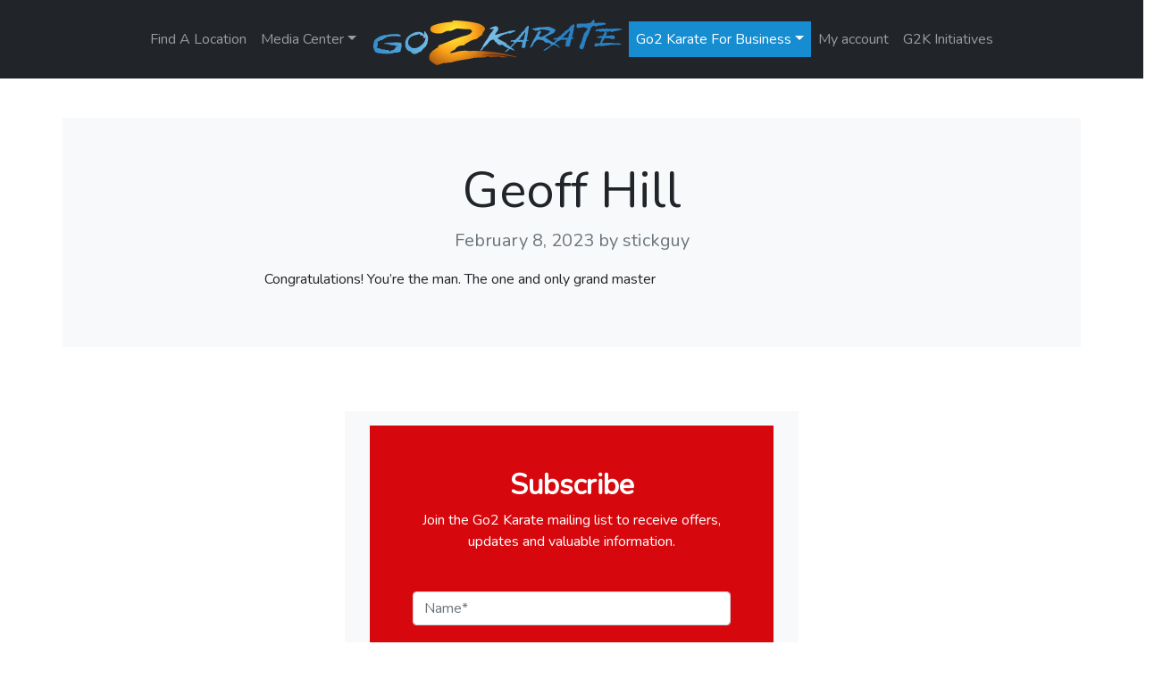

--- FILE ---
content_type: text/html; charset=UTF-8
request_url: https://go2karate.com/congratulation/geoff-hill/
body_size: 26306
content:
<!doctype html>
<html lang="en-US">
  <head>
    <!-- Required meta tags -->
    <meta charset="UTF-8">
<script>
var gform;gform||(document.addEventListener("gform_main_scripts_loaded",function(){gform.scriptsLoaded=!0}),document.addEventListener("gform/theme/scripts_loaded",function(){gform.themeScriptsLoaded=!0}),window.addEventListener("DOMContentLoaded",function(){gform.domLoaded=!0}),gform={domLoaded:!1,scriptsLoaded:!1,themeScriptsLoaded:!1,isFormEditor:()=>"function"==typeof InitializeEditor,callIfLoaded:function(o){return!(!gform.domLoaded||!gform.scriptsLoaded||!gform.themeScriptsLoaded&&!gform.isFormEditor()||(gform.isFormEditor()&&console.warn("The use of gform.initializeOnLoaded() is deprecated in the form editor context and will be removed in Gravity Forms 3.1."),o(),0))},initializeOnLoaded:function(o){gform.callIfLoaded(o)||(document.addEventListener("gform_main_scripts_loaded",()=>{gform.scriptsLoaded=!0,gform.callIfLoaded(o)}),document.addEventListener("gform/theme/scripts_loaded",()=>{gform.themeScriptsLoaded=!0,gform.callIfLoaded(o)}),window.addEventListener("DOMContentLoaded",()=>{gform.domLoaded=!0,gform.callIfLoaded(o)}))},hooks:{action:{},filter:{}},addAction:function(o,r,e,t){gform.addHook("action",o,r,e,t)},addFilter:function(o,r,e,t){gform.addHook("filter",o,r,e,t)},doAction:function(o){gform.doHook("action",o,arguments)},applyFilters:function(o){return gform.doHook("filter",o,arguments)},removeAction:function(o,r){gform.removeHook("action",o,r)},removeFilter:function(o,r,e){gform.removeHook("filter",o,r,e)},addHook:function(o,r,e,t,n){null==gform.hooks[o][r]&&(gform.hooks[o][r]=[]);var d=gform.hooks[o][r];null==n&&(n=r+"_"+d.length),gform.hooks[o][r].push({tag:n,callable:e,priority:t=null==t?10:t})},doHook:function(r,o,e){var t;if(e=Array.prototype.slice.call(e,1),null!=gform.hooks[r][o]&&((o=gform.hooks[r][o]).sort(function(o,r){return o.priority-r.priority}),o.forEach(function(o){"function"!=typeof(t=o.callable)&&(t=window[t]),"action"==r?t.apply(null,e):e[0]=t.apply(null,e)})),"filter"==r)return e[0]},removeHook:function(o,r,t,n){var e;null!=gform.hooks[o][r]&&(e=(e=gform.hooks[o][r]).filter(function(o,r,e){return!!(null!=n&&n!=o.tag||null!=t&&t!=o.priority)}),gform.hooks[o][r]=e)}});
</script>

    <meta name="viewport" content="width=device-width, initial-scale=1">

    <!-- wp_head begin -->
    <meta name='robots' content='index, follow, max-image-preview:large, max-snippet:-1, max-video-preview:-1' />
<meta name="dlm-version" content="5.1.6">
            <script data-no-defer="1" data-ezscrex="false" data-cfasync="false" data-pagespeed-no-defer data-cookieconsent="ignore">
                var ctPublicFunctions = {"_ajax_nonce":"2b8cdda64b","_rest_nonce":"e958af78b2","_ajax_url":"\/wp-admin\/admin-ajax.php","_rest_url":"https:\/\/go2karate.com\/wp-json\/","data__cookies_type":"alternative","data__ajax_type":"rest","data__bot_detector_enabled":"1","data__frontend_data_log_enabled":1,"cookiePrefix":"","wprocket_detected":false,"host_url":"go2karate.com","text__ee_click_to_select":"Click to select the whole data","text__ee_original_email":"The complete one is","text__ee_got_it":"Got it","text__ee_blocked":"Blocked","text__ee_cannot_connect":"Cannot connect","text__ee_cannot_decode":"Can not decode email. Unknown reason","text__ee_email_decoder":"CleanTalk email decoder","text__ee_wait_for_decoding":"The magic is on the way!","text__ee_decoding_process":"Please wait a few seconds while we decode the contact data."}
            </script>
        
            <script data-no-defer="1" data-ezscrex="false" data-cfasync="false" data-pagespeed-no-defer data-cookieconsent="ignore">
                var ctPublic = {"_ajax_nonce":"2b8cdda64b","settings__forms__check_internal":"1","settings__forms__check_external":"0","settings__forms__force_protection":"0","settings__forms__search_test":"1","settings__forms__wc_add_to_cart":"0","settings__data__bot_detector_enabled":"1","settings__sfw__anti_crawler":0,"blog_home":"https:\/\/go2karate.com\/","pixel__setting":"3","pixel__enabled":false,"pixel__url":null,"data__email_check_before_post":"1","data__email_check_exist_post":"0","data__cookies_type":"alternative","data__key_is_ok":true,"data__visible_fields_required":true,"wl_brandname":"Anti-Spam by CleanTalk","wl_brandname_short":"CleanTalk","ct_checkjs_key":801095805,"emailEncoderPassKey":"b95820c5ccf8672d7868b9a3efdb4ab4","bot_detector_forms_excluded":"W10=","advancedCacheExists":false,"varnishCacheExists":false,"wc_ajax_add_to_cart":false,"theRealPerson":{"phrases":{"trpHeading":"The Real Person Badge!","trpContent1":"The commenter acts as a real person and verified as not a bot.","trpContent2":" Anti-Spam by CleanTalk","trpContentLearnMore":"Learn more"},"trpContentLink":"https:\/\/cleantalk.org\/help\/the-real-person?utm_id=&amp;utm_term=&amp;utm_source=admin_side&amp;utm_medium=trp_badge&amp;utm_content=trp_badge_link_click&amp;utm_campaign=apbct_links","imgPersonUrl":"https:\/\/go2karate.com\/wp-content\/plugins\/cleantalk-spam-protect\/css\/images\/real_user.svg","imgShieldUrl":"https:\/\/go2karate.com\/wp-content\/plugins\/cleantalk-spam-protect\/css\/images\/shield.svg"}}
            </script>
        
	<!-- This site is optimized with the Yoast SEO plugin v26.7 - https://yoast.com/wordpress/plugins/seo/ -->
	<title>Geoff Hill - Go2Karate</title>
	<link rel="canonical" href="https://go2karate.com/congratulation/geoff-hill/" />
	<meta property="og:locale" content="en_US" />
	<meta property="og:type" content="article" />
	<meta property="og:title" content="Geoff Hill - Go2Karate" />
	<meta property="og:description" content="Congratulations! You’re the man. The one and only grand master...Read More..." />
	<meta property="og:url" content="https://go2karate.com/congratulation/geoff-hill/" />
	<meta property="og:site_name" content="Go2Karate" />
	<meta name="twitter:card" content="summary_large_image" />
	<script type="application/ld+json" class="yoast-schema-graph">{"@context":"https://schema.org","@graph":[{"@type":"WebPage","@id":"https://go2karate.com/congratulation/geoff-hill/","url":"https://go2karate.com/congratulation/geoff-hill/","name":"Geoff Hill - Go2Karate","isPartOf":{"@id":"https://go2karate.com/#website"},"datePublished":"2023-02-08T20:35:51+00:00","breadcrumb":{"@id":"https://go2karate.com/congratulation/geoff-hill/#breadcrumb"},"inLanguage":"en-US","potentialAction":[{"@type":"ReadAction","target":["https://go2karate.com/congratulation/geoff-hill/"]}]},{"@type":"BreadcrumbList","@id":"https://go2karate.com/congratulation/geoff-hill/#breadcrumb","itemListElement":[{"@type":"ListItem","position":1,"name":"Home","item":"https://go2karate.com/"},{"@type":"ListItem","position":2,"name":"Congratulations","item":"https://go2karate.com/congratulation/"},{"@type":"ListItem","position":3,"name":"Geoff Hill"}]},{"@type":"WebSite","@id":"https://go2karate.com/#website","url":"https://go2karate.com/","name":"Go2Karate","description":"Uniting People with Martial Arts Schools Around the World™","publisher":{"@id":"https://go2karate.com/#organization"},"potentialAction":[{"@type":"SearchAction","target":{"@type":"EntryPoint","urlTemplate":"https://go2karate.com/?s={search_term_string}"},"query-input":{"@type":"PropertyValueSpecification","valueRequired":true,"valueName":"search_term_string"}}],"inLanguage":"en-US"},{"@type":"Organization","@id":"https://go2karate.com/#organization","name":"Go2Karate","url":"https://go2karate.com/","logo":{"@type":"ImageObject","inLanguage":"en-US","@id":"https://go2karate.com/#/schema/logo/image/","url":"https://go2karate.com/wp-content/uploads/2021/09/G2K_logo_300x300.png","contentUrl":"https://go2karate.com/wp-content/uploads/2021/09/G2K_logo_300x300.png","width":300,"height":300,"caption":"Go2Karate"},"image":{"@id":"https://go2karate.com/#/schema/logo/image/"}}]}</script>
	<!-- / Yoast SEO plugin. -->


<link rel='dns-prefetch' href='//fd.cleantalk.org' />
<link rel='dns-prefetch' href='//cdnjs.cloudflare.com' />
<style id='wp-img-auto-sizes-contain-inline-css'>
img:is([sizes=auto i],[sizes^="auto," i]){contain-intrinsic-size:3000px 1500px}
/*# sourceURL=wp-img-auto-sizes-contain-inline-css */
</style>
<style id='wp-block-library-inline-css'>
:root{--wp-block-synced-color:#7a00df;--wp-block-synced-color--rgb:122,0,223;--wp-bound-block-color:var(--wp-block-synced-color);--wp-editor-canvas-background:#ddd;--wp-admin-theme-color:#007cba;--wp-admin-theme-color--rgb:0,124,186;--wp-admin-theme-color-darker-10:#006ba1;--wp-admin-theme-color-darker-10--rgb:0,107,160.5;--wp-admin-theme-color-darker-20:#005a87;--wp-admin-theme-color-darker-20--rgb:0,90,135;--wp-admin-border-width-focus:2px}@media (min-resolution:192dpi){:root{--wp-admin-border-width-focus:1.5px}}.wp-element-button{cursor:pointer}:root .has-very-light-gray-background-color{background-color:#eee}:root .has-very-dark-gray-background-color{background-color:#313131}:root .has-very-light-gray-color{color:#eee}:root .has-very-dark-gray-color{color:#313131}:root .has-vivid-green-cyan-to-vivid-cyan-blue-gradient-background{background:linear-gradient(135deg,#00d084,#0693e3)}:root .has-purple-crush-gradient-background{background:linear-gradient(135deg,#34e2e4,#4721fb 50%,#ab1dfe)}:root .has-hazy-dawn-gradient-background{background:linear-gradient(135deg,#faaca8,#dad0ec)}:root .has-subdued-olive-gradient-background{background:linear-gradient(135deg,#fafae1,#67a671)}:root .has-atomic-cream-gradient-background{background:linear-gradient(135deg,#fdd79a,#004a59)}:root .has-nightshade-gradient-background{background:linear-gradient(135deg,#330968,#31cdcf)}:root .has-midnight-gradient-background{background:linear-gradient(135deg,#020381,#2874fc)}:root{--wp--preset--font-size--normal:16px;--wp--preset--font-size--huge:42px}.has-regular-font-size{font-size:1em}.has-larger-font-size{font-size:2.625em}.has-normal-font-size{font-size:var(--wp--preset--font-size--normal)}.has-huge-font-size{font-size:var(--wp--preset--font-size--huge)}.has-text-align-center{text-align:center}.has-text-align-left{text-align:left}.has-text-align-right{text-align:right}.has-fit-text{white-space:nowrap!important}#end-resizable-editor-section{display:none}.aligncenter{clear:both}.items-justified-left{justify-content:flex-start}.items-justified-center{justify-content:center}.items-justified-right{justify-content:flex-end}.items-justified-space-between{justify-content:space-between}.screen-reader-text{border:0;clip-path:inset(50%);height:1px;margin:-1px;overflow:hidden;padding:0;position:absolute;width:1px;word-wrap:normal!important}.screen-reader-text:focus{background-color:#ddd;clip-path:none;color:#444;display:block;font-size:1em;height:auto;left:5px;line-height:normal;padding:15px 23px 14px;text-decoration:none;top:5px;width:auto;z-index:100000}html :where(.has-border-color){border-style:solid}html :where([style*=border-top-color]){border-top-style:solid}html :where([style*=border-right-color]){border-right-style:solid}html :where([style*=border-bottom-color]){border-bottom-style:solid}html :where([style*=border-left-color]){border-left-style:solid}html :where([style*=border-width]){border-style:solid}html :where([style*=border-top-width]){border-top-style:solid}html :where([style*=border-right-width]){border-right-style:solid}html :where([style*=border-bottom-width]){border-bottom-style:solid}html :where([style*=border-left-width]){border-left-style:solid}html :where(img[class*=wp-image-]){height:auto;max-width:100%}:where(figure){margin:0 0 1em}html :where(.is-position-sticky){--wp-admin--admin-bar--position-offset:var(--wp-admin--admin-bar--height,0px)}@media screen and (max-width:600px){html :where(.is-position-sticky){--wp-admin--admin-bar--position-offset:0px}}

/*# sourceURL=wp-block-library-inline-css */
</style><link rel='stylesheet' id='wc-blocks-style-css' href='https://go2karate.com/wp-content/plugins/woocommerce/assets/client/blocks/wc-blocks.css?ver=wc-10.4.3' media='all' />
<style id='global-styles-inline-css'>
:root{--wp--preset--aspect-ratio--square: 1;--wp--preset--aspect-ratio--4-3: 4/3;--wp--preset--aspect-ratio--3-4: 3/4;--wp--preset--aspect-ratio--3-2: 3/2;--wp--preset--aspect-ratio--2-3: 2/3;--wp--preset--aspect-ratio--16-9: 16/9;--wp--preset--aspect-ratio--9-16: 9/16;--wp--preset--color--black: #000000;--wp--preset--color--cyan-bluish-gray: #abb8c3;--wp--preset--color--white: #ffffff;--wp--preset--color--pale-pink: #f78da7;--wp--preset--color--vivid-red: #cf2e2e;--wp--preset--color--luminous-vivid-orange: #ff6900;--wp--preset--color--luminous-vivid-amber: #fcb900;--wp--preset--color--light-green-cyan: #7bdcb5;--wp--preset--color--vivid-green-cyan: #00d084;--wp--preset--color--pale-cyan-blue: #8ed1fc;--wp--preset--color--vivid-cyan-blue: #0693e3;--wp--preset--color--vivid-purple: #9b51e0;--wp--preset--gradient--vivid-cyan-blue-to-vivid-purple: linear-gradient(135deg,rgb(6,147,227) 0%,rgb(155,81,224) 100%);--wp--preset--gradient--light-green-cyan-to-vivid-green-cyan: linear-gradient(135deg,rgb(122,220,180) 0%,rgb(0,208,130) 100%);--wp--preset--gradient--luminous-vivid-amber-to-luminous-vivid-orange: linear-gradient(135deg,rgb(252,185,0) 0%,rgb(255,105,0) 100%);--wp--preset--gradient--luminous-vivid-orange-to-vivid-red: linear-gradient(135deg,rgb(255,105,0) 0%,rgb(207,46,46) 100%);--wp--preset--gradient--very-light-gray-to-cyan-bluish-gray: linear-gradient(135deg,rgb(238,238,238) 0%,rgb(169,184,195) 100%);--wp--preset--gradient--cool-to-warm-spectrum: linear-gradient(135deg,rgb(74,234,220) 0%,rgb(151,120,209) 20%,rgb(207,42,186) 40%,rgb(238,44,130) 60%,rgb(251,105,98) 80%,rgb(254,248,76) 100%);--wp--preset--gradient--blush-light-purple: linear-gradient(135deg,rgb(255,206,236) 0%,rgb(152,150,240) 100%);--wp--preset--gradient--blush-bordeaux: linear-gradient(135deg,rgb(254,205,165) 0%,rgb(254,45,45) 50%,rgb(107,0,62) 100%);--wp--preset--gradient--luminous-dusk: linear-gradient(135deg,rgb(255,203,112) 0%,rgb(199,81,192) 50%,rgb(65,88,208) 100%);--wp--preset--gradient--pale-ocean: linear-gradient(135deg,rgb(255,245,203) 0%,rgb(182,227,212) 50%,rgb(51,167,181) 100%);--wp--preset--gradient--electric-grass: linear-gradient(135deg,rgb(202,248,128) 0%,rgb(113,206,126) 100%);--wp--preset--gradient--midnight: linear-gradient(135deg,rgb(2,3,129) 0%,rgb(40,116,252) 100%);--wp--preset--font-size--small: 13px;--wp--preset--font-size--medium: 20px;--wp--preset--font-size--large: 36px;--wp--preset--font-size--x-large: 42px;--wp--preset--spacing--20: 0.44rem;--wp--preset--spacing--30: 0.67rem;--wp--preset--spacing--40: 1rem;--wp--preset--spacing--50: 1.5rem;--wp--preset--spacing--60: 2.25rem;--wp--preset--spacing--70: 3.38rem;--wp--preset--spacing--80: 5.06rem;--wp--preset--shadow--natural: 6px 6px 9px rgba(0, 0, 0, 0.2);--wp--preset--shadow--deep: 12px 12px 50px rgba(0, 0, 0, 0.4);--wp--preset--shadow--sharp: 6px 6px 0px rgba(0, 0, 0, 0.2);--wp--preset--shadow--outlined: 6px 6px 0px -3px rgb(255, 255, 255), 6px 6px rgb(0, 0, 0);--wp--preset--shadow--crisp: 6px 6px 0px rgb(0, 0, 0);}:where(.is-layout-flex){gap: 0.5em;}:where(.is-layout-grid){gap: 0.5em;}body .is-layout-flex{display: flex;}.is-layout-flex{flex-wrap: wrap;align-items: center;}.is-layout-flex > :is(*, div){margin: 0;}body .is-layout-grid{display: grid;}.is-layout-grid > :is(*, div){margin: 0;}:where(.wp-block-columns.is-layout-flex){gap: 2em;}:where(.wp-block-columns.is-layout-grid){gap: 2em;}:where(.wp-block-post-template.is-layout-flex){gap: 1.25em;}:where(.wp-block-post-template.is-layout-grid){gap: 1.25em;}.has-black-color{color: var(--wp--preset--color--black) !important;}.has-cyan-bluish-gray-color{color: var(--wp--preset--color--cyan-bluish-gray) !important;}.has-white-color{color: var(--wp--preset--color--white) !important;}.has-pale-pink-color{color: var(--wp--preset--color--pale-pink) !important;}.has-vivid-red-color{color: var(--wp--preset--color--vivid-red) !important;}.has-luminous-vivid-orange-color{color: var(--wp--preset--color--luminous-vivid-orange) !important;}.has-luminous-vivid-amber-color{color: var(--wp--preset--color--luminous-vivid-amber) !important;}.has-light-green-cyan-color{color: var(--wp--preset--color--light-green-cyan) !important;}.has-vivid-green-cyan-color{color: var(--wp--preset--color--vivid-green-cyan) !important;}.has-pale-cyan-blue-color{color: var(--wp--preset--color--pale-cyan-blue) !important;}.has-vivid-cyan-blue-color{color: var(--wp--preset--color--vivid-cyan-blue) !important;}.has-vivid-purple-color{color: var(--wp--preset--color--vivid-purple) !important;}.has-black-background-color{background-color: var(--wp--preset--color--black) !important;}.has-cyan-bluish-gray-background-color{background-color: var(--wp--preset--color--cyan-bluish-gray) !important;}.has-white-background-color{background-color: var(--wp--preset--color--white) !important;}.has-pale-pink-background-color{background-color: var(--wp--preset--color--pale-pink) !important;}.has-vivid-red-background-color{background-color: var(--wp--preset--color--vivid-red) !important;}.has-luminous-vivid-orange-background-color{background-color: var(--wp--preset--color--luminous-vivid-orange) !important;}.has-luminous-vivid-amber-background-color{background-color: var(--wp--preset--color--luminous-vivid-amber) !important;}.has-light-green-cyan-background-color{background-color: var(--wp--preset--color--light-green-cyan) !important;}.has-vivid-green-cyan-background-color{background-color: var(--wp--preset--color--vivid-green-cyan) !important;}.has-pale-cyan-blue-background-color{background-color: var(--wp--preset--color--pale-cyan-blue) !important;}.has-vivid-cyan-blue-background-color{background-color: var(--wp--preset--color--vivid-cyan-blue) !important;}.has-vivid-purple-background-color{background-color: var(--wp--preset--color--vivid-purple) !important;}.has-black-border-color{border-color: var(--wp--preset--color--black) !important;}.has-cyan-bluish-gray-border-color{border-color: var(--wp--preset--color--cyan-bluish-gray) !important;}.has-white-border-color{border-color: var(--wp--preset--color--white) !important;}.has-pale-pink-border-color{border-color: var(--wp--preset--color--pale-pink) !important;}.has-vivid-red-border-color{border-color: var(--wp--preset--color--vivid-red) !important;}.has-luminous-vivid-orange-border-color{border-color: var(--wp--preset--color--luminous-vivid-orange) !important;}.has-luminous-vivid-amber-border-color{border-color: var(--wp--preset--color--luminous-vivid-amber) !important;}.has-light-green-cyan-border-color{border-color: var(--wp--preset--color--light-green-cyan) !important;}.has-vivid-green-cyan-border-color{border-color: var(--wp--preset--color--vivid-green-cyan) !important;}.has-pale-cyan-blue-border-color{border-color: var(--wp--preset--color--pale-cyan-blue) !important;}.has-vivid-cyan-blue-border-color{border-color: var(--wp--preset--color--vivid-cyan-blue) !important;}.has-vivid-purple-border-color{border-color: var(--wp--preset--color--vivid-purple) !important;}.has-vivid-cyan-blue-to-vivid-purple-gradient-background{background: var(--wp--preset--gradient--vivid-cyan-blue-to-vivid-purple) !important;}.has-light-green-cyan-to-vivid-green-cyan-gradient-background{background: var(--wp--preset--gradient--light-green-cyan-to-vivid-green-cyan) !important;}.has-luminous-vivid-amber-to-luminous-vivid-orange-gradient-background{background: var(--wp--preset--gradient--luminous-vivid-amber-to-luminous-vivid-orange) !important;}.has-luminous-vivid-orange-to-vivid-red-gradient-background{background: var(--wp--preset--gradient--luminous-vivid-orange-to-vivid-red) !important;}.has-very-light-gray-to-cyan-bluish-gray-gradient-background{background: var(--wp--preset--gradient--very-light-gray-to-cyan-bluish-gray) !important;}.has-cool-to-warm-spectrum-gradient-background{background: var(--wp--preset--gradient--cool-to-warm-spectrum) !important;}.has-blush-light-purple-gradient-background{background: var(--wp--preset--gradient--blush-light-purple) !important;}.has-blush-bordeaux-gradient-background{background: var(--wp--preset--gradient--blush-bordeaux) !important;}.has-luminous-dusk-gradient-background{background: var(--wp--preset--gradient--luminous-dusk) !important;}.has-pale-ocean-gradient-background{background: var(--wp--preset--gradient--pale-ocean) !important;}.has-electric-grass-gradient-background{background: var(--wp--preset--gradient--electric-grass) !important;}.has-midnight-gradient-background{background: var(--wp--preset--gradient--midnight) !important;}.has-small-font-size{font-size: var(--wp--preset--font-size--small) !important;}.has-medium-font-size{font-size: var(--wp--preset--font-size--medium) !important;}.has-large-font-size{font-size: var(--wp--preset--font-size--large) !important;}.has-x-large-font-size{font-size: var(--wp--preset--font-size--x-large) !important;}
/*# sourceURL=global-styles-inline-css */
</style>

<style id='classic-theme-styles-inline-css'>
/*! This file is auto-generated */
.wp-block-button__link{color:#fff;background-color:#32373c;border-radius:9999px;box-shadow:none;text-decoration:none;padding:calc(.667em + 2px) calc(1.333em + 2px);font-size:1.125em}.wp-block-file__button{background:#32373c;color:#fff;text-decoration:none}
/*# sourceURL=/wp-includes/css/classic-themes.min.css */
</style>
<link rel='stylesheet' id='cleantalk-public-css-css' href='https://go2karate.com/wp-content/plugins/cleantalk-spam-protect/css/cleantalk-public.min.css?ver=6.70.1_1766929641' media='all' />
<link rel='stylesheet' id='cleantalk-email-decoder-css-css' href='https://go2karate.com/wp-content/plugins/cleantalk-spam-protect/css/cleantalk-email-decoder.min.css?ver=6.70.1_1766929641' media='all' />
<link rel='stylesheet' id='cleantalk-trp-css-css' href='https://go2karate.com/wp-content/plugins/cleantalk-spam-protect/css/cleantalk-trp.min.css?ver=6.70.1_1766929641' media='all' />
<link rel='stylesheet' id='font-awesome-css' href='https://cdnjs.cloudflare.com/ajax/libs/font-awesome/5.15.4/css/all.min.css?ver=5.15.4' media='all' />
<link rel='stylesheet' id='csm-style-css' href='https://go2karate.com/wp-content/plugins/client-store-manager/assets/css/style.css?ver=1.0.0' media='all' />
<link rel='stylesheet' id='cmc-style-css' href='https://go2karate.com/wp-content/plugins/congrat-msg-center/congrat-msg-center.css?ver=6.9' media='all' />
<link rel='stylesheet' id='mpack-style-css' href='https://go2karate.com/wp-content/plugins/genthree-marketing-pack/css/mpstyle.css?ver=6.9' media='all' />
<link rel='stylesheet' id='lc-aos-css' href='https://go2karate.com/wp-content/plugins/livecanvas/modules/optin-extra-assets/aos.css?ver=1' media='all' />
<link rel='stylesheet' id='sggscss-css' href='https://go2karate.com/wp-content/plugins/sg-greensock//css/sggs.css?ver=1.1' media='all' />
<link rel='stylesheet' id='sgpc-style-css' href='https://go2karate.com/wp-content/plugins/sg-podcast/css/player-style.css?ver=6.9' media='all' />
<link rel='stylesheet' id='woocommerce-layout-css' href='https://go2karate.com/wp-content/plugins/woocommerce/assets/css/woocommerce-layout.css?ver=10.4.3' media='all' />
<link rel='stylesheet' id='woocommerce-smallscreen-css' href='https://go2karate.com/wp-content/plugins/woocommerce/assets/css/woocommerce-smallscreen.css?ver=10.4.3' media='only screen and (max-width: 768px)' />
<link rel='stylesheet' id='woocommerce-general-css' href='https://go2karate.com/wp-content/plugins/woocommerce/assets/css/woocommerce.css?ver=10.4.3' media='all' />
<style id='woocommerce-inline-inline-css'>
.woocommerce form .form-row .required { visibility: visible; }
/*# sourceURL=woocommerce-inline-inline-css */
</style>
<link rel='stylesheet' id='wpsl-styles-css' href='https://go2karate.com/wp-content/plugins/wp-store-locator/css/styles.min.css?ver=2.2.261' media='all' />
<link rel='stylesheet' id='wpsl-widget-css' href='https://go2karate.com/wp-content/plugins/wp-store-locator-widget/css/styles.min.css?ver=1.2.2' media='all' />
<link rel='stylesheet' id='picostrap-styles-css' href='https://go2karate.com/wp-content/themes/picostrap5-child-base/css-output/bundle.css?ver=493' media='all' />
<script type="text/template" id="tmpl-variation-template">
	<div class="woocommerce-variation-description">{{{ data.variation.variation_description }}}</div>
	<div class="woocommerce-variation-price">{{{ data.variation.price_html }}}</div>
	<div class="woocommerce-variation-availability">{{{ data.variation.availability_html }}}</div>
</script>
<script type="text/template" id="tmpl-unavailable-variation-template">
	<p role="alert">Sorry, this product is unavailable. Please choose a different combination.</p>
</script>
<script src="https://go2karate.com/wp-includes/js/jquery/jquery.min.js?ver=3.7.1" id="jquery-core-js"></script>
<script src="https://go2karate.com/wp-includes/js/jquery/jquery-migrate.min.js?ver=3.4.1" id="jquery-migrate-js"></script>
<script src="https://go2karate.com/wp-includes/js/underscore.min.js?ver=1.13.7" id="underscore-js"></script>
<script id="wp-util-js-extra">
var _wpUtilSettings = {"ajax":{"url":"/wp-admin/admin-ajax.php"}};
//# sourceURL=wp-util-js-extra
</script>
<script src="https://go2karate.com/wp-includes/js/wp-util.min.js?ver=6.9" id="wp-util-js"></script>
<script src="https://go2karate.com/wp-content/plugins/woocommerce/assets/js/jquery-blockui/jquery.blockUI.min.js?ver=2.7.0-wc.10.4.3" id="wc-jquery-blockui-js" data-wp-strategy="defer"></script>
<script id="3d-flip-book-client-locale-loader-js-extra">
var FB3D_CLIENT_LOCALE = {"ajaxurl":"https://go2karate.com/wp-admin/admin-ajax.php","dictionary":{"Table of contents":"Table of contents","Close":"Close","Bookmarks":"Bookmarks","Thumbnails":"Thumbnails","Search":"Search","Share":"Share","Facebook":"Facebook","Twitter":"Twitter","Email":"Email","Play":"Play","Previous page":"Previous page","Next page":"Next page","Zoom in":"Zoom in","Zoom out":"Zoom out","Fit view":"Fit view","Auto play":"Auto play","Full screen":"Full screen","More":"More","Smart pan":"Smart pan","Single page":"Single page","Sounds":"Sounds","Stats":"Stats","Print":"Print","Download":"Download","Goto first page":"Goto first page","Goto last page":"Goto last page"},"images":"https://go2karate.com/wp-content/plugins/3d-flip-book/assets/images/","jsData":{"urls":[],"posts":{"ids_mis":[],"ids":[]},"pages":[],"firstPages":[],"bookCtrlProps":{"narrowView":{"width":"auto"},"flushed":true,"plugin":{"slug":"g2kmag"},"actions":{"cmdSounds":{"enabled":"0","enabledInNarrow":"0","active":"0"},"cmdToc":{"enabled":"0","enabledInNarrow":"0"},"cmdAutoPlay":{"enabled":"0","enabledInNarrow":"0","active":"0"},"cmdSinglePage":{"enabled":"0","activeForMobile":"1","active":"auto"},"cmdShare":{"enabled":"0","enabledInNarrow":"0"},"mouseCmdRotate":{"enabled":"0"},"mouseCmdDragZoom":{"enabled":"0"},"mouseCmdPan":{"enabled":"0"},"mouseCmdWheelZoom":{"enabled":"0"},"touchCmdRotate":{"enabled":"0"}}},"bookTemplates":[]},"key":"3d-flip-book","pdfJS":{"pdfJsLib":"https://go2karate.com/wp-content/plugins/3d-flip-book/assets/js/pdf.min.js?ver=4.3.136","pdfJsWorker":"https://go2karate.com/wp-content/plugins/3d-flip-book/assets/js/pdf.worker.js?ver=4.3.136","stablePdfJsLib":"https://go2karate.com/wp-content/plugins/3d-flip-book/assets/js/stable/pdf.min.js?ver=2.5.207","stablePdfJsWorker":"https://go2karate.com/wp-content/plugins/3d-flip-book/assets/js/stable/pdf.worker.js?ver=2.5.207","pdfJsCMapUrl":"https://go2karate.com/wp-content/plugins/3d-flip-book/assets/cmaps/"},"cacheurl":"https://go2karate.com/wp-content/uploads/3d-flip-book/cache/","pluginsurl":"https://go2karate.com/wp-content/plugins/","pluginurl":"https://go2karate.com/wp-content/plugins/3d-flip-book/","thumbnailSize":{"width":"150","height":"150"},"version":"1.16.16"};
//# sourceURL=3d-flip-book-client-locale-loader-js-extra
</script>
<script src="https://go2karate.com/wp-content/plugins/3d-flip-book/assets/js/client-locale-loader.js?ver=1.16.16" id="3d-flip-book-client-locale-loader-js" async data-wp-strategy="async"></script>
<script src="https://go2karate.com/wp-content/plugins/cleantalk-spam-protect/js/apbct-public-bundle_int-protection.min.js?ver=6.70.1_1766929641" id="apbct-public-bundle_int-protection.min-js-js"></script>
<script src="https://fd.cleantalk.org/ct-bot-detector-wrapper.js?ver=6.70.1" id="ct_bot_detector-js" defer data-wp-strategy="defer"></script>
<script src="https://go2karate.com/wp-content/plugins/congrat-msg-center/congrat-msg-center.js?ver=6.9" id="cmc-js-js"></script>
<script src="https://go2karate.com/wp-content/plugins/sg-greensock/js/gsap.min.js?ver=1.0.0" id="greensock-js"></script>
<script src="https://go2karate.com/wp-content/plugins/sg-greensock/js/ScrollTrigger.min.js?ver=1.0.0" id="gsst-js"></script>
<script src="https://go2karate.com/wp-content/plugins/sg-greensock/js/ScrollToPlugin.min.js?ver=1.0.0" id="gssct-js"></script>
<script src="https://go2karate.com/wp-content/plugins/sg-greensock/js/MotionPathPlugin.min.js?ver=1.0.0" id="gsmp-js"></script>
<script src="https://go2karate.com/wp-content/plugins/sg-greensock/js/TextPlugin.min.js?ver=1.0.0" id="gstp-js"></script>
<script src="https://go2karate.com/wp-content/plugins/sg-greensock/js/SplitText.min.js?ver=1.0.0" id="gstextsplit-js"></script>
<script src="https://go2karate.com/wp-content/plugins/sg-greensock/js/DrawSVGPlugin.min.js?ver=1.0.0" id="gsdrsvg-js"></script>
<script src="https://go2karate.com/wp-content/plugins/sg-greensock/js/sggsUtils.js?ver=1.0.0" id="sggscore-js"></script>
<script src="https://go2karate.com/wp-content/plugins/sg-podcast/js/plyr.js?ver=20120206" id="sgpc-js-js"></script>
<script src="https://go2karate.com/wp-content/plugins/woocommerce/assets/js/js-cookie/js.cookie.min.js?ver=2.1.4-wc.10.4.3" id="wc-js-cookie-js" defer data-wp-strategy="defer"></script>
<script id="woocommerce-js-extra">
var woocommerce_params = {"ajax_url":"/wp-admin/admin-ajax.php","wc_ajax_url":"/?wc-ajax=%%endpoint%%","i18n_password_show":"Show password","i18n_password_hide":"Hide password"};
//# sourceURL=woocommerce-js-extra
</script>
<script src="https://go2karate.com/wp-content/plugins/woocommerce/assets/js/frontend/woocommerce.min.js?ver=10.4.3" id="woocommerce-js" defer data-wp-strategy="defer"></script>
<script type="text/javascript">
           var ajaxurl = "https://go2karate.com/wp-admin/admin-ajax.php";
         </script><link rel="canonical" href="https://go2karate.com/congratulation/geoff-hill/" /><link rel="preconnect" href="https://fonts.googleapis.com">
<link rel="preconnect" href="https://fonts.gstatic.com" crossorigin>
<link href="https://fonts.googleapis.com/css2?family=Nunito&family=Nunito&display=swap" rel="stylesheet">
 	<noscript><style>.woocommerce-product-gallery{ opacity: 1 !important; }</style></noscript>
	<!-- Global site tag (gtag.js) - Google Analytics -->
<script async src="https://www.googletagmanager.com/gtag/js?id=UA-34841028-1"></script>
<script>
  window.dataLayer = window.dataLayer || [];
  function gtag(){dataLayer.push(arguments);}
  gtag('js', new Date());

  gtag('config', 'UA-34841028-1');
</script>
<link rel="icon" href="https://go2karate.com/wp-content/uploads/2023/08/cropped-G2K-Avatar-32x32.png" sizes="32x32" />
<link rel="icon" href="https://go2karate.com/wp-content/uploads/2023/08/cropped-G2K-Avatar-192x192.png" sizes="192x192" />
<link rel="apple-touch-icon" href="https://go2karate.com/wp-content/uploads/2023/08/cropped-G2K-Avatar-180x180.png" />
<meta name="msapplication-TileImage" content="https://go2karate.com/wp-content/uploads/2023/08/cropped-G2K-Avatar-270x270.png" />
    <!-- wp_head end -->
  <link rel='stylesheet' id='wc-stripe-blocks-checkout-style-css' href='https://go2karate.com/wp-content/plugins/woocommerce-gateway-stripe/build/upe-blocks.css?ver=1e1661bb3db973deba05' media='all' />
<link rel='stylesheet' id='gform_apc_theme-css' href='https://go2karate.com/wp-content/plugins/gravityformsadvancedpostcreation/assets/css/dist/theme.min.css?ver=1.6.1' media='all' />
</head>
  <body class="wp-singular congratulation-template-default single single-congratulation postid-28288 wp-custom-logo wp-embed-responsive wp-theme-picostrap5 wp-child-theme-picostrap5-child-base theme-picostrap5 lc-custom-header lc-custom-footer woocommerce-no-js" >

      
    
    


<header id='lc-header'>
<div class="pt-0">
	<nav class="navbar navbar-expand-lg navbar-dark bg-dark py-lg-4">
		<div class="container">
			<a class="navbar-brand d-lg-none" href="https://go2karate.com/">
				<img src="https://go2karate.com/wp-content/uploads/2023/02/g2ksmaller.svg" width="250" height="66" class="d-inline-block align-top wp-image-125" alt="" srcset="" sizes="">
			</a>
			<button class="navbar-toggler" type="button" data-bs-toggle="collapse" data-bs-target="#myNavbar1" aria-controls="myNavbar1" aria-expanded="false" aria-label="Toggle navigation">
				<span class="navbar-toggler-icon"></span>
			</button>
			<div class="collapse navbar-collapse" id="myNavbar1">
				<div  class="live-shortcode mx-auto"> <!--  lc_nav_menu --> <ul id="menu-menu-1" class="navbar-nav"><li  class="menu-item menu-item-type-post_type menu-item-object-page nav-item nav-item-2595"><a href="https://go2karate.com/find-a-location/" class="nav-link">Find A Location</a></li>
<li  class="menu-item menu-item-type-custom menu-item-object-custom menu-item-has-children dropdown nav-item nav-item-773"><a href="#" class="nav-link  dropdown-toggle" data-bs-toggle="dropdown" data-bs-auto-close="outside" aria-haspopup="true" aria-expanded="false">Media Center</a>
<ul class="dropdown-menu  depth_0">
	<li  class="menu-item menu-item-type-post_type menu-item-object-page nav-item nav-item-27824"><a href="https://go2karate.com/magazine/" class="dropdown-item">Magazine</a></li>
	<li  class="menu-item menu-item-type-post_type menu-item-object-page nav-item nav-item-27859"><a href="https://go2karate.com/recognition/" class="dropdown-item">Recognition</a></li>
	<li  class="menu-item menu-item-type-taxonomy menu-item-object-category nav-item nav-item-28085"><a href="https://go2karate.com/category/blog/" class="dropdown-item">Blog</a></li>
</ul>
</li>
<div class="position-relative" style="width: 297px;z-index: 999;top:-12px;">
					<a class="d-none d-lg-block position-absolute" href="https://go2karate.com/"> 
<svg width="100%" height="100%" viewBox="0 0 298 73" version="1.1" xmlns="http://www.w3.org/2000/svg" xmlns:xlink="http://www.w3.org/1999/xlink" xml:space="preserve" xmlns:serif="http://www.serif.com/" style="fill-rule:evenodd;clip-rule:evenodd;stroke-linejoin:round;stroke-miterlimit:2;">
    <path d="M149.33,23.99c-0.23,1.28 -1.77,1.49 -1.3,3.17c0.46,-0.09 2.94,-0.93 2.94,-0.99c0.37,-0 2.28,-0.32 2.28,-0.59c2.31,-0.33 4.16,-1.07 6.36,-1.39c0,-0.53 1.96,-0.21 1.96,-0.79c0.8,-0 1.28,-0.59 2.12,-0.59c0,0.22 6.85,-1.69 6.85,-0.2c0.74,0.14 -0.48,0.88 -0.87,0.73c-0.85,0.39 -1.68,1 -2.56,1.06c-0.39,0.95 -1.4,0.04 -1.79,0.99c-0.85,0.17 -1.65,0.46 -2.43,-0.09c-0.6,-0.43 -2.12,0.94 -3.57,1.01c-0.42,0.06 -1.8,0.14 -1.8,0.74c-1.07,-0 -1.4,0.28 -2.38,0.88c-1.11,0.6 -1.55,0.77 -2.53,1.44c-1.04,0.25 -0.94,1.41 -1.97,1.77c0.58,0.7 1.89,1.19 2.61,1.19c0,0.53 0.98,0.32 0.98,0.79c1.9,0.64 3.52,2.37 5.55,2.77c0,0.4 0.38,0.5 0.65,0.59c0.22,0.79 0.17,1.01 0.76,1.37c2.02,1.27 5.75,3.95 7.61,5.7c1.31,1.19 0.65,1.78 -0.36,0.92c-0.45,-0.3 -3.62,-1.43 -4.1,-1.65c0,-0.56 -1.32,-0.4 -1.79,-0.4c-0.54,-0.73 -1.87,-1.5 -2.77,-1.63c-0.6,-0.18 -0.45,-0.49 -0.98,-0.64c-0.74,-0.23 -1.07,-1.29 -1.79,-1.29c0,-0.22 -1.07,-0.59 -1.3,-0.59c0,-0.8 -1.18,0.21 -1.25,0.22c-2.15,0.52 -2.99,-0.65 -4.49,-1.68c-0.61,0.04 0,-0.52 -0.46,-0.52c0,-0.64 -0.58,-0.99 -0.98,-0.99c-2.08,-1.37 -0.65,-3.13 -3.73,-2.7c-2.29,0.05 -4.4,3.04 -5.73,5.08c-1.2,-0.01 -1.4,1.78 -2.32,2.09c-0.41,0.34 -1.6,1.58 -2.24,1.67c-0.25,2.01 -1.97,3.04 -3.43,3.77c0.37,-2.06 2.42,-3.48 2.77,-5.35c0.24,0 0.49,-0.96 0.49,-1.19c0.33,-0.2 0.98,-1.42 0.98,-1.78c0.38,-0.3 1.3,-1.41 1.3,-1.98c0.96,-1.43 2.2,-2.35 2.77,-3.96c0.93,-0.73 1.63,-3.86 2.77,-4.36c0,-0.53 0.5,-0.74 0.65,-1.39c0.74,0 2.38,-2.83 2.94,-3.57c0.91,-0.88 1.14,-1.19 -0.16,-1.19c0,0.17 -0.58,0.4 -0.65,0.4c-0.4,-1.19 -2.99,0.52 -3.26,-0.99c1.91,-1.2 4.08,-1.89 6.11,-2.43c4.01,-0.83 4.76,4.54 1.54,6.57" style="fill:url(#_Radial1);"/>
    <path d="M214.41,24.4c0,-1 1.19,-1.31 1.19,-2.35c0.12,-1.58 -2.06,-1.82 -2.5,-2.29c-0.71,0.29 -0.94,-0.54 -1.64,-0.54c-3.25,-1.89 -7.62,-1.28 -11.18,-0.54c-4.44,-0.96 -5.24,1.28 -9.58,1.08c0,0.45 -2.79,0.39 0,1.45c0,0.42 1.45,0.29 1.79,0.54c1.43,2.24 0.48,0.04 2.38,0.44c0.92,0.04 3.62,0.4 3.62,-1.16c0.72,0.38 0.95,0.02 1.56,-0.09c0.68,-0.12 0.57,0.27 1.12,0.27c0.82,-0 2.17,0.03 3.04,0.03c0,0.38 2.03,0.72 2.48,0.72c4.78,0.31 1.6,3.03 -0.57,4.17c-2.09,1.23 -3.53,2.22 -5.84,3.22c0,0.35 -1.34,-0.02 -1.64,-0c-2.33,0.14 -1.52,-2.68 -0.62,-3.17c0.47,-0.25 1.57,-2.31 1.52,-2.77c-0.8,-1.19 -3.35,-0.87 -4.28,1.41c-0.3,1.18 -0.8,2.21 -1.54,2.9c-0.97,3.16 -3.46,5.12 -4.17,8.33c-0.39,0.24 -0.34,0.41 -0.45,0.91c-0.09,-0 -0.48,0.78 -0.6,1.09c-0.32,1.51 -1.58,2.39 -1.49,3.98c0.53,-0.59 0.81,-1.18 1.59,-1.27c0.73,-0.26 0.44,-0.98 1.09,-1.18c0.63,-0.19 1.19,-1.99 1.19,-2.63c0.32,-0.29 0.89,-0.87 0.89,-1.27c1.4,-0.14 0.79,-1.64 2.06,-1.69c0.07,-0.46 1.3,-1.61 1.62,-1.51c0.21,-0 2.27,0.25 2.27,0.12c0.23,-0 0.75,-0.06 0.75,-0.36c0.61,-0 0.59,0.85 1.21,0.79c2.46,0.11 1.17,0.03 2.79,0.68c-0.03,0.26 0.84,1.25 1.19,1.32c0.39,1.07 3.2,1.12 4.02,0.83c0.79,-0.72 1.12,1.4 2.07,1.21c0.07,-0.57 1.09,0.62 1.2,0.75c-0.09,0.7 1.73,0.2 2.09,0.39c-0.04,0.34 1.75,0.28 2.14,0.4c-0.01,0.1 0.61,0.15 0.81,0.19c-0.05,0.39 0.79,0.35 0.94,0.91c0.86,0.28 1.82,0.52 2.07,1.49c1.48,-0.19 1.14,0.23 2.14,0.95c0.04,-0.34 -0.15,-0.61 -0.5,-0.83c-0.31,-0.81 -0.73,-0.38 -0.92,-1.09c-0.44,-0.08 -0.6,-0.66 -1.11,-0.76c-0.39,-1.42 -3.03,-1.84 -3.54,-3.04c-2.45,-1.04 -4.73,-2.18 -6.99,-3.7c-1.36,-0.91 -2.97,-2.64 -4.57,-2.67c3.65,-2.25 7.28,-3.41 10.9,-5.66" style="fill:url(#_Radial2);"/>
    <path d="M271.06,36.34c-0.87,0.14 -1.77,-0.74 -2.53,-0.07c-0.3,-0.04 -0.61,-0.03 -0.92,0.02c0.14,-0.3 0.28,-0.55 0.45,-0.68c0.34,-0.56 0.82,-1.13 0.95,-1.92c0.47,0 1.23,-2 1.76,-2.5c0.72,-0.69 1.42,-0.45 2.4,-0.33c1.09,0.13 2.52,0.05 3.41,0.05c0,0.6 0.54,-0.58 0.54,0.21c0.27,0 1.08,0.68 1.08,0.85c0.45,0 0.99,-0.13 1.46,-0.21c0.47,-0.08 1.09,-0.25 1.53,0.1c0,-0.25 0.77,-0.44 0.93,-0.32c0.2,-1.68 0.31,-3.16 -0.75,-3.57c-0.91,-0.35 -2.4,-0.5 -3.32,-0.29c-0.59,0.13 -5.94,0.87 -5.94,0.23l0.27,0c0,-0.83 0.54,-0.67 0.54,-1.49c0.27,0 0.24,-1.51 0.27,-1.92c-0.22,0 -0.42,-0.78 -0.7,-0.99c-0.36,-0.27 -0.82,-0.32 -1.2,-0.08c0.26,-0.83 1.89,-0.44 1.89,0c0.55,0 0.96,0.15 1.49,0.26c0.6,0.13 0.55,-0.47 1.13,-0.52c0.54,-0.05 1.72,-0.55 1.97,0.26c0.34,0.32 0.75,0.55 1.14,0.53c0.19,-0.01 0.61,-0.3 0.61,-0.53c0.25,0 1.22,0.21 1.22,-0.21c0.55,0 4.87,-0.74 4.87,-1.07c0.46,0 2.16,-0.2 2.16,-0.43c0.92,0 1.7,-0.59 2.7,-0.64c0,-1.7 -11.32,-0.85 -12.24,-0.85c-0.56,0 -6.02,-0.11 -6.02,-0.21c-0.71,0 -0.88,0.41 -1.56,0.32c-0.96,-0.13 -2.07,-0.49 -2.97,-0.05c-0.6,0.29 -1.26,0.22 -1.89,0.27c-0.4,0.03 -1.48,-0.21 -1.79,0.23c-0.08,0.11 -1.53,0.39 -1.66,0.31c0,-0.88 -1.19,0.51 -1.36,0.78c-0.45,0.71 -0.44,1.07 0.32,1.2c0.48,0.08 0.97,0.15 1.44,-0.06c0,-0.43 1.05,-0.34 1.32,-0.37c0.57,-0.07 0.52,0.13 0.85,0.8c0.91,0.15 2.86,-0.13 3.58,-0.13c0.25,0.78 0,0 0.61,-0.16c0.51,-0.13 1.31,0.72 1.76,0.72c-0.16,1.06 -0.88,2.28 -1.35,2.77c-0.13,0.82 -0.38,0.93 -0.54,1.71c-0.45,-0.04 -0.9,-0.07 -1.35,-0.11c-1.1,-0.09 -1.91,0.19 -2.98,0.57c-0.38,0.14 -2.7,0.54 -2.7,0.82c0.67,0.89 1.35,0.84 5.95,0.85c-0.29,0.74 -0.64,2.42 -1.08,2.77c0,0.79 -0.54,0.92 -0.54,1.71c-0.26,0 -0.59,1.49 -0.81,1.49c0,0.06 -0.01,0.13 -0.01,0.2c-0.26,0.01 -0.51,-0.01 -0.75,-0.08c0.27,-0.47 -3.11,0.35 -3.05,-0.04l-1,-0.21c-0.68,1.02 -2.28,2.92 -0.71,3.78c1.25,-0.5 2.87,0.8 3.78,-0.73c0.32,-0.55 0.21,-0.21 0.59,-0.04c0.17,-0.31 0.13,0.27 0.3,-0.03c0.71,0.22 1.69,-0.5 2.26,0.45c0.41,0.09 0.95,-0.06 1.42,-0.04c0.2,-0.36 0.19,-0.54 0.5,-0.41c1.06,0.03 2.54,0.56 3.41,-0.62c0.7,0.52 1.69,-0.15 2.41,0.44c0.11,-0.45 0.29,-0.51 0.52,-0.18c0.08,-0.28 0.21,-0.35 0.4,-0.22c0.61,-0.44 0.86,0.11 1.37,-0.33c0.29,-0.36 1.13,0.1 1.55,-0.05c1.42,-0.25 2.65,0.05 4.11,-0.02c0.73,-0.15 1.52,-0.59 2.35,-0.09c0.83,0.45 1.38,-0.42 2.15,0.07c0.84,-0.18 1.8,-0.32 2.48,-1.32c-4.33,-1.06 -7.54,-0.03 -11.11,-1.01c-2.56,0.1 -4.88,-0.15 -7.37,0.36Z" style="fill:url(#_Radial3);"/>
    <path d="M172.5,34.92c0.18,-0.57 1.3,-0.3 1.3,0c0.37,0 0.66,0.1 1.02,0.18c0.41,0.09 0.38,-0.32 0.78,-0.36c0.37,-0.03 1.18,-0.38 1.36,0.18c0.23,0.22 0.51,0.38 0.79,0.36c0.13,-0.01 0.42,-0.21 0.42,-0.36c0.17,0 0.84,0.14 0.84,-0.15c0.38,0 3.35,-0.51 3.35,-0.73c0.32,0 1.49,-0.14 1.49,-0.29c0.64,0 1.17,-0.41 1.86,-0.44c0,-1.17 -7.78,-0.59 -8.41,-0.59c-0.38,0 -4.14,-0.07 -4.14,-0.15c-0.49,0 -0.75,-0.23 -1.21,-0.29c-0.66,-0.09 -1.28,0.18 -1.91,0.48c-0.42,0.2 -0.87,0.15 -1.3,0.18c-0.27,0.02 -1.01,-0.14 -1.23,0.16c-0.05,0.07 -1.05,0.27 -1.14,0.21c0,-0.6 -0.82,0.35 -0.94,0.54c-0.31,0.49 -0.3,0.74 0.22,0.83c0.33,0.05 0.67,0.1 0.99,-0.04c0,-0.29 0.72,-0.23 0.91,-0.26c0.4,-0.05 0.36,0.09 0.58,0.55c0.62,0.1 1.46,0.44 1.95,0.44c0.17,0.54 0.61,0.6 1.03,0.49c0.35,-0.09 0.8,-0.64 1.11,-0.64l0.28,-0.3Z" style="fill:url(#_Radial4);"/>
    <path d="M173.7,33.09c-0.04,0.03 -0.08,0.06 -0.12,0.08c-0.4,1.01 -1.48,1.44 -2.12,2.37c-1.03,1.31 -2.39,2.22 -3.42,3.52c-3.13,2.16 -5.44,6.23 -9.09,7.5c-0,-0.48 0.54,-1.52 0.99,-1.53c-0,-0.25 0.86,-0.75 1,-1.07c0.69,0 0.86,-1.07 1.5,-1.07c0.57,-0.55 1.96,-1.37 2.37,-2.14c0.14,-1.08 1.89,-1.58 1.99,-2.6c1.2,-0.84 2.58,-2.34 3.17,-3.89c0.19,-0.77 0.46,-0.41 0.9,-1.2c-0.48,-0.2 1.67,-2.28 1.69,-2.87c0.16,0.01 0.72,-0.17 1.06,-0.39c0.06,-0.06 0.12,-0.11 0.18,-0.14c0.05,-0.05 0.09,-0.11 0.09,-0.16c0.03,0 0.07,0 0.13,-0.01c0.04,-0.28 0.24,-0.07 0.24,-0.65c0.23,-1.32 1.84,-2.02 2.49,-2.9c0.35,-0.21 0.25,-0.32 0.25,-0.76c0.28,-0.26 0.5,-0.31 0.5,-0.76c0.19,-0.12 0.75,-0.48 0.75,-0.61c0.99,0.1 1.49,-1.3 2.24,-1.84c-0,-0.37 0.25,0.07 0.25,-0.31c0.42,-0.24 0.49,0.1 0.5,-0.58c-0.03,-1.87 1.81,-2.15 2.54,-3.53c0.52,-1.16 1.92,-0.87 1.94,0.59c-0.71,3.27 -0.92,8.07 -1.79,11.26l-0.25,1.4c-0.32,1.53 -0.8,2.98 -1.01,4.52c-0.25,0 -0.22,1.22 -0.24,1.52c-0.19,0.72 -0.54,1.36 -0.62,2.13c0.78,1.79 -0.23,1.75 -0.79,2.3c-0.25,0.82 -2.32,0.52 -2.32,0c-0.36,0.06 -0.85,0.41 -0.95,-0.14c-0.04,-0.23 -0.21,-0.76 0.07,-0.77c-0,-0.74 0.37,-0.5 0.37,-1.27c-0,-0.51 -0.16,-0.92 0.24,-1.17c-0.45,-1.46 -0.09,-2.17 0.61,-3.35c0.94,-0.07 0.91,-1.33 1.03,-2.65c0.09,-1.03 0.91,-1.82 0.73,-2.79c-0.16,-0.84 0.13,-2.14 0.83,-2.63c0.12,-0.3 -0.27,-1.06 -0,-1.06c-0.14,-0.33 0.11,-0.95 0.12,-1.52c-0.42,0 -1.2,1.44 -1.49,1.83c-0.52,0.21 -0.27,0.22 -0.75,0.61c-0,0.58 -0.65,1.01 -0.99,1.37c-0.05,0.6 -0.47,0.78 -0.85,1.05c-0.35,0.25 -0.68,0.67 -0.9,1.11c-0.07,0.14 -0.06,0.32 -0.13,0.45c-0.11,0.24 -0.37,0.31 -0.52,0.53c-0.16,0.25 -0.11,0.56 -0.24,0.8c-0.19,0.33 -0.76,0.35 -1.05,0.51c-0.14,0.08 -0.23,0.23 -0.35,0.33c-0.19,0.15 -0.75,0.31 -0.78,0.58Z" style="fill:url(#_Radial5);"/>
    <path d="M221.63,32.65c0.21,-0.6 1.52,-0.32 1.52,0c0.44,0 0.77,0.11 1.19,0.19c0.48,0.09 0.44,-0.33 0.91,-0.37c0.44,-0.04 1.38,-0.39 1.58,0.18c0.27,0.23 0.6,0.39 0.92,0.38c0.16,-0.01 0.49,-0.21 0.49,-0.38c0.2,0 0.97,0.15 0.97,-0.15c0.44,0 3.9,-0.53 3.9,-0.77c0.37,0 1.73,-0.14 1.73,-0.31c0.74,0 1.36,-0.43 2.16,-0.46c0,-1.22 -9.06,-0.61 -9.8,-0.61c-0.44,0 -4.82,-0.08 -4.82,-0.15c-0.57,0 -0.87,-0.24 -1.41,-0.31c-0.77,-0.09 -1.5,0.18 -2.22,0.5c-0.48,0.21 -1.01,0.16 -1.52,0.19c-0.32,0.02 -1.18,-0.15 -1.43,0.16c-0.06,0.08 -1.23,0.28 -1.33,0.22c0,-0.63 -0.95,0.37 -1.09,0.56c-0.36,0.51 -0.35,0.77 0.26,0.86c0.39,0.06 0.78,0.11 1.16,-0.04c0,-0.31 0.84,-0.24 1.06,-0.27c0.46,-0.05 0.42,0.09 0.68,0.57c0.73,0.11 1.7,0.46 2.27,0.46c0.2,0.56 0.71,0.62 1.2,0.51c0.41,-0.1 0.93,-0.66 1.29,-0.66l0.33,-0.3Z" style="fill:url(#_Radial6);"/>
    <path d="M221.36,31.55c-0.05,0.03 -0.1,0.06 -0.15,0.08c-0.53,1.01 -1.93,1.44 -2.76,2.37c-1.34,1.31 -3.11,2.22 -4.46,3.52c-4.08,2.16 -7.09,6.23 -11.84,7.5c0,-0.48 0.71,-1.52 1.29,-1.53c0,-0.25 1.12,-0.75 1.3,-1.07c0.9,0 1.12,-1.07 1.95,-1.07c0.74,-0.55 2.56,-1.37 3.08,-2.14c0.18,-1.08 2.46,-1.58 2.59,-2.6c1.56,-0.84 3.36,-2.34 4.13,-3.89c0.24,-0.77 0.59,-0.41 1.17,-1.2c-0.63,-0.2 2.18,-2.28 2.21,-2.87c0.21,0.01 0.93,-0.17 1.38,-0.39c0.07,-0.06 0.15,-0.11 0.24,-0.14c0.07,-0.05 0.12,-0.11 0.12,-0.16c0.04,0 0.1,0 0.17,-0.01c0.05,-0.28 0.32,-0.07 0.31,-0.65c0.3,-1.32 2.4,-2.02 3.24,-2.9c0.45,-0.21 0.32,-0.32 0.32,-0.76c0.37,-0.26 0.65,-0.31 0.65,-0.76c0.25,-0.12 0.97,-0.48 0.97,-0.61c1.29,0.1 1.94,-1.3 2.92,-1.84c0,-0.37 0.33,0.07 0.32,-0.31c0.54,-0.24 0.63,0.1 0.65,-0.58c-0.04,-1.87 2.36,-2.15 3.31,-3.53c0.67,-1.16 2.5,-0.87 2.53,0.59c-0.93,3.27 -1.19,8.07 -2.33,11.26l-0.33,1.4c-0.41,1.53 -1.05,2.98 -1.32,4.52c-0.33,0 -0.29,1.22 -0.32,1.52c-0.25,0.72 -0.7,1.36 -0.8,2.13c1.01,1.79 -0.29,1.75 -1.03,2.3c-0.32,0.82 -3.02,0.52 -3.02,0c-0.46,0.06 -1.1,0.41 -1.23,-0.14c-0.05,-0.23 -0.27,-0.76 0.09,-0.77c0,-0.74 0.49,-0.5 0.48,-1.27c0,-0.51 -0.21,-0.92 0.32,-1.17c-0.59,-1.46 -0.11,-2.17 0.79,-3.35c1.23,-0.07 1.18,-1.33 1.34,-2.65c0.12,-1.03 1.19,-1.82 0.95,-2.79c-0.21,-0.84 0.17,-2.14 1.09,-2.63c0.15,-0.3 -0.35,-1.06 -0.01,-1.06c-0.18,-0.33 0.14,-0.95 0.15,-1.52c-0.54,0 -1.56,1.44 -1.94,1.83c-0.68,0.21 -0.35,0.22 -0.97,0.61c0,0.58 -0.85,1.01 -1.29,1.37c-0.07,0.6 -0.62,0.78 -1.1,1.05c-0.46,0.25 -0.88,0.67 -1.17,1.11c-0.1,0.14 -0.08,0.32 -0.17,0.45c-0.15,0.24 -0.48,0.31 -0.68,0.53c-0.21,0.25 -0.14,0.56 -0.32,0.8c-0.24,0.33 -0.99,0.35 -1.37,0.51c-0.18,0.08 -0.3,0.23 -0.46,0.33c-0.21,0.15 -0.95,0.3 -0.99,0.58Z" style="fill:url(#_Radial7);"/>
    <path d="M75.88,22.93c1.77,2.71 9.77,3.2 12.42,2.14c2.1,-0.62 4.82,-2.9 7.37,-2.49c4.59,0.73 6.72,-3.24 11.39,-2.46c1.87,-0.14 4.58,0.71 7.21,0.48c1.08,0.17 4.46,-0.21 5.95,0.53c0.98,0.48 1.78,2.05 1.74,2.12c-1.45,2.54 -3.38,3.45 -6.19,4.35c-10.63,2.32 -22.01,7.98 -32.21,11.6c0.12,0.49 2.42,1.06 -2.97,3.46c0.23,0.98 -3.82,1.77 -3.48,3.19c-3.49,1.81 -3.68,6.29 -2.98,9.19c-0.41,0.1 5.26,4.9 6.03,4.72c2.5,2.76 5.55,-0.32 9.06,-0.7c-0.06,-1.02 2.5,-0.25 3.2,-0.2c-0.04,-0.6 5.74,-0.75 6.7,-0.97c6.49,-2.45 15.76,-2.92 22.7,-4.46c3.74,-1.87 13.81,0.5 18.21,-2.53c0.16,2.65 14.17,-0.98 14.32,1.41c1.09,-0.07 6.69,-0.23 8.3,0.14c-8.25,-3.1 -28.85,-3.31 -28.85,-3.31c14.77,-1.22 33.34,2.27 33.34,2.27l-0.1,0.03c2.14,0.34 4.58,0.81 6.11,0.63c-22.44,-6.42 -37.18,-7.31 -54.78,-6.89c-10.97,-1.86 -19.13,3.66 -21.3,1.94c1.22,-0.99 2.64,-2.35 4.16,-2.77c2.11,-0.58 2.92,-3.39 4.48,-3.95c3.35,-2.33 12.39,-1.17 8.03,-1.85c-1.68,-0.26 3.06,-2.75 3.68,-3.09c3.19,-2.18 4.56,-2.26 7.64,-3.5c1.93,0.84 5.21,-3.64 6.92,-3.77c1.99,-1.06 1.32,-2.71 2.69,-4.38c1.57,-1.91 4.56,-5.22 -4.36,-8.95c-7.05,-2.95 -34.67,-5.04 -30.25,-3.36c2.66,1.01 -5.13,1.3 -7.73,1.65c-10.21,1.39 -16.21,3.58 -16.87,5.63c-0.49,1.5 -0.62,2.61 -0.14,3.38l0.56,0.77Z" style="fill:url(#_Radial8);fill-rule:nonzero;"/>
    <path d="M69.73,40.36c0.41,-0.99 1.09,-2.02 1.77,-3.05c0.42,-2.54 1.4,-5.83 0.78,-8.46c-0.34,-1.45 -1.1,-2.31 -1.69,-3.38c-0.5,-0.9 -0.99,-2.37 -2.27,-2.32c-0.31,1.63 0.41,2.44 -0.2,4.1c-1.18,-2.48 -3.36,-3.41 -6.05,-3.56c-3.2,-0.18 -8.75,1.51 -13.39,6.56c-0.82,2.06 -2.13,4.19 -1.91,5.97c0.28,2.24 -0.12,3.76 0.69,5.24c0.25,0.45 0.47,0.94 0.74,1.38c0.55,0.92 1.3,1.9 2.61,1.95c-0.12,0.23 -0.15,0.45 -0.01,0.64c0.36,-0.04 0.95,-0.42 1.13,-0.17c0.17,0.19 -0.27,0.47 -0.01,0.64c0.66,-0.49 0.73,-0.07 1.13,-0.18c1.32,2.77 4.15,4.21 9.35,0.8c-0.11,0.08 -0.24,0.07 -0.04,-0.1c1.47,-1.2 0.47,0.54 1.58,-0.24c2.3,-2 2.9,-3.73 5.79,-5.82Zm-7,-0.08c-2.57,1.67 -6.34,2.16 -8.02,1.51c-1.31,-0.51 -3.35,-2.5 -4.03,-3.54c-0.95,-1.46 -0.85,-6.13 1.99,-8.41c0.78,-0.63 2.43,-1.41 3.27,-1.75c2.48,-1 4.02,-0.7 6.79,-2.16c0.33,0.81 1.33,0.62 0.92,1.79c2.67,-0.47 4.17,0.81 3.93,3.27c0.6,-0.16 1.14,-0.23 2.11,-0.92c-0.18,1.39 -0.61,4.18 -2.17,5.98c-0.96,1.11 -3.35,3.29 -4.79,4.23Z" style="fill:url(#_Radial9);"/>
    <path d="M42.21,36.68c0.01,-0.13 0.97,-0.22 0.99,-0.36c-0.34,-0.14 -1.64,-0.29 -2,-0.38c0,-0.03 0,-0.05 0.01,-0.08c-0.01,0.02 -0.02,0.05 -0.03,0.07c-2,-0.5 -4.28,-0.36 -6.2,-0.34c-1.49,0.01 -2.96,0.13 -4.45,0.14c-2.46,0.01 -5.11,0.06 -7.53,0.88c0.21,1.02 2.05,0.38 2.67,0.63c0.46,0.18 0.65,0.29 1.13,0.29c0.59,0 0.91,0.23 1.5,0.32c0.61,0.09 0.76,-0.11 1.34,0.23c0.33,0.2 0.37,0.58 0.81,0.62c0.24,0.02 0.28,-0.31 0.42,-0.31c0.63,0.02 1.77,0.96 2.39,0.13c0.5,0.37 0.83,0.28 1.33,0.39c0.34,0.07 0.7,0.32 1.07,0.41c1.35,0.32 2.81,0.2 4.14,0.67c-0.8,0.19 -1.64,0.13 -2.45,0.13c-0.89,0.01 -0.88,-0.03 -1.31,0.94c-0.73,1.63 -1.98,2.84 -3.22,3.08c-0.85,0.17 -1.17,-0.2 -1.91,0.57c-0.44,0.46 -0.62,1.05 -1.15,0.94c-0.34,-0.07 -0.64,-0.77 -0.95,-0.99c-0.34,-0.25 -0.56,-0.32 -1.02,-0.38c-0.68,-0.08 -1.39,-0.41 -2.08,-0.37c-0.27,0.02 -0.46,0.27 -0.77,0.23c-0.56,-0.08 -1.09,-0.72 -1.68,-0.81c-0.75,-0.11 -1.3,0.36 -2.01,0.22c-1.26,-0.26 -2.26,-1.16 -3.51,-1.34c-1.141,-0.162 -2.256,-0.467 -3.32,-0.91c0.37,-0.32 0.81,-0.43 1.24,-0.38c0.04,-1.03 -0.11,-1.64 0.17,-2.64c0.12,-0.44 0.45,-0.76 0.38,-1.31c-0.04,-0.37 -0.43,-0.61 -0.49,-1.04c-0.25,-1.74 0.92,-1.53 1.6,-1.76c0.73,-0.25 1.31,-0.94 2.12,-1.06c0.82,-0.13 1.34,-0.05 2.08,-0.59c0.77,-0.56 1.38,-1.3 2.19,-1.61c0.77,-0.3 1.38,-0.01 1.93,-0.74c0.51,-0.69 0.15,-0.97 1.05,-1.07c0.47,-0.05 0.93,0.17 1.4,0.12c0.33,-0.03 0.71,-0.34 1.02,-0.35c0.25,-0.01 0.46,0.3 0.7,0.28c0.44,-0.03 0.64,-0.38 1.01,-0.52c1.14,-0.43 2.44,-0.08 3.53,-0.04c1.29,0.04 2.65,-0.23 3.9,-0.02c0.76,0.13 1.6,0.31 2.35,0.13c0.55,-0.13 1.03,-0.51 1.56,-0.28c0.08,-1.23 -1.58,-1.01 -2.23,-1.98c-0.14,0.06 -1.37,-0.2 -1.32,-0.26c-1.85,0.03 -3.34,-0.16 -5.19,0.03c-1.43,0.14 -3.74,0.19 -5.73,0.54c-2.26,0.39 -4.1,1.06 -3.45,0.65c1.26,-0.8 -3.29,0.45 -4.59,0.92c-1.69,0.61 -2.82,1.23 -4.42,2.44l-0.12,0.09l0.01,-0.05c-0.53,0.51 -1.2,0.57 -1.7,1.09c-0.38,0.4 -0.75,1.04 -1.15,1.53c-0.56,0.68 -0.48,1.17 -0.61,1.97c-0.08,0.29 -0.16,0.6 -0.22,0.93c-0.19,0.71 -0.36,1.32 -0.47,2.18c-0.13,1.07 -0.23,2.12 0.06,3.17c0.13,0.46 0.41,0.7 0.61,1.06c0.06,0.25 0.13,0.5 0.21,0.73c0.02,0.24 0.02,0.48 0.15,0.77c0.3,0.64 0.69,1.54 1.14,1.92c0.21,0.17 0.45,0.31 0.69,0.44c0.35,0.24 0.73,0.4 1.13,0.52c0.08,0.04 0.17,0.08 0.24,0.13c0.32,0.18 0.75,0.55 1.02,0.15c0.38,0.06 0.75,0.11 1.1,0.18c1.35,0.26 2.7,0.42 4.05,0.51c3.71,0.25 7.47,0.17 11.2,-0.28c0.63,-0.21 1.25,-0.44 1.87,-0.62c0.97,-0.29 1.86,-0.26 2.75,-0.12c0.48,-0.1 0.95,-0.2 1.43,-0.31c0.59,-0.14 1.2,-0.18 1.74,-0.47l0.06,-0.03c0.09,0.08 0.22,0.11 0.38,0.07c0.75,-0.21 1.1,-2.22 1.22,-3.09c0.17,-1.18 0.61,-2.3 0.78,-3.46c0.18,-1.25 -0.29,-2.07 -0.59,-3.09Z" style="fill:url(#_Radial10);fill-rule:nonzero;"/>
    <path d="M269.15,13.41c-3.8,0.25 -6.41,0.25 -10.34,0.23l0.82,-1.22c-0.04,-1.91 -1.08,-2.8 -1.08,-2.31c-0.42,0.36 -0.92,0.44 -1.23,0.99c-1.11,0.36 -1.02,2.55 -2.63,2.57c-1.95,0.17 -3.5,0.39 -5.3,0.96c-1.68,-0.39 -3.98,0.41 -5.31,-0.49c-0.44,0.08 -3.06,1.27 -3.06,0.36c-1.31,-0.44 -1.7,1.31 -1.66,2.46c0.01,0.22 0.1,0.95 0.13,1.1c0.37,2.45 1.31,1.01 3.36,1.01c1.09,0 3.26,-0.51 4.3,-0.72c0,-0.72 1.52,0.61 1.84,0.74c1.33,0.15 0.8,0.1 1.96,0.1c0.4,0.98 -0.08,0.85 0.86,0.85c-0.32,0.65 -0.81,1.14 -1.06,1.84l-2.41,3.13c-0.67,1.23 -1.22,1.52 -1.22,3.23c-1.21,1.61 -2.29,9.45 -4.55,11.14c-0.58,3.09 2.21,5.16 4.16,3.22c0.06,-0.05 0.12,-0.11 0.17,-0.17c-0.01,-0.6 0.22,-1.2 0.6,-1.65c0.45,-0.54 0.44,-0.71 0.52,-1.39c0.09,-0.76 0.43,-1.32 0.63,-2.03c0.31,-1.1 0.2,-2.4 0.99,-3.31c0,-0.01 0.01,-0.01 0.02,-0.02c0.28,-1.15 0.56,-2.14 0.89,-2.76c0.45,-1.68 0.3,-2.48 1.65,-2.72c0,-0.81 0,-1.51 0.64,-1.9c0,-0.3 0.47,-1.99 0.75,-2l0.68,-2.4c0.33,-0.71 1.74,-2.42 0.82,-2.98c0,-0.88 0.63,-0.5 1.23,-0.5c0.77,-1.35 1.53,-2.01 3.08,-1.82c1.66,1.1 1.76,0.96 3.5,0.09c1.36,-0.28 0.57,-0.47 2.3,-0.55c0.91,0.02 2.86,0.13 3.13,-0.64c1.19,-0.28 2.14,0.1 3.44,-0.25c0.01,0.04 1.65,-2.14 -2.62,-2.19Z" style="fill:url(#_Radial11);"/>
    <defs>
        <radialGradient id="_Radial1" cx="0" cy="0" r="1" gradientUnits="userSpaceOnUse" gradientTransform="matrix(115.566,0,0,115.566,109.048,22.776)"><stop offset="0" style="stop-color:#a5d7f4;stop-opacity:1"/><stop offset="0.51" style="stop-color:#59abde;stop-opacity:1"/><stop offset="1" style="stop-color:#2981c4;stop-opacity:1"/></radialGradient>
        <radialGradient id="_Radial2" cx="0" cy="0" r="1" gradientUnits="userSpaceOnUse" gradientTransform="matrix(115.566,0,0,115.566,109.048,22.776)"><stop offset="0" style="stop-color:#a5d7f4;stop-opacity:1"/><stop offset="0.51" style="stop-color:#59abde;stop-opacity:1"/><stop offset="1" style="stop-color:#2981c4;stop-opacity:1"/></radialGradient>
        <radialGradient id="_Radial3" cx="0" cy="0" r="1" gradientUnits="userSpaceOnUse" gradientTransform="matrix(115.566,0,0,115.566,109.048,22.776)"><stop offset="0" style="stop-color:#a5d7f4;stop-opacity:1"/><stop offset="0.51" style="stop-color:#59abde;stop-opacity:1"/><stop offset="1" style="stop-color:#2981c4;stop-opacity:1"/></radialGradient>
        <radialGradient id="_Radial4" cx="0" cy="0" r="1" gradientUnits="userSpaceOnUse" gradientTransform="matrix(115.566,0,0,115.566,109.048,22.776)"><stop offset="0" style="stop-color:#a5d7f4;stop-opacity:1"/><stop offset="0.51" style="stop-color:#59abde;stop-opacity:1"/><stop offset="1" style="stop-color:#2981c4;stop-opacity:1"/></radialGradient>
        <radialGradient id="_Radial5" cx="0" cy="0" r="1" gradientUnits="userSpaceOnUse" gradientTransform="matrix(115.566,0,0,115.566,109.048,22.776)"><stop offset="0" style="stop-color:#a5d7f4;stop-opacity:1"/><stop offset="0.51" style="stop-color:#59abde;stop-opacity:1"/><stop offset="1" style="stop-color:#2981c4;stop-opacity:1"/></radialGradient>
        <radialGradient id="_Radial6" cx="0" cy="0" r="1" gradientUnits="userSpaceOnUse" gradientTransform="matrix(115.566,0,0,115.566,109.048,22.776)"><stop offset="0" style="stop-color:#a5d7f4;stop-opacity:1"/><stop offset="0.51" style="stop-color:#59abde;stop-opacity:1"/><stop offset="1" style="stop-color:#2981c4;stop-opacity:1"/></radialGradient>
        <radialGradient id="_Radial7" cx="0" cy="0" r="1" gradientUnits="userSpaceOnUse" gradientTransform="matrix(115.566,0,0,115.566,109.048,22.776)"><stop offset="0" style="stop-color:#a5d7f4;stop-opacity:1"/><stop offset="0.51" style="stop-color:#59abde;stop-opacity:1"/><stop offset="1" style="stop-color:#2981c4;stop-opacity:1"/></radialGradient>
        <radialGradient id="_Radial8" cx="0" cy="0" r="1" gradientUnits="userSpaceOnUse" gradientTransform="matrix(46.199,0,0,46.199,102.264,24.342)"><stop offset="0" style="stop-color:#fff338;stop-opacity:1"/><stop offset="0.51" style="stop-color:#faa21b;stop-opacity:1"/><stop offset="1" style="stop-color:#a34d0d;stop-opacity:1"/></radialGradient>
        <radialGradient id="_Radial9" cx="0" cy="0" r="1" gradientUnits="userSpaceOnUse" gradientTransform="matrix(115.566,0,0,115.566,109.048,22.776)"><stop offset="0" style="stop-color:#a5d7f4;stop-opacity:1"/><stop offset="0.51" style="stop-color:#59abde;stop-opacity:1"/><stop offset="1" style="stop-color:#2981c4;stop-opacity:1"/></radialGradient>
        <radialGradient id="_Radial10" cx="0" cy="0" r="1" gradientUnits="userSpaceOnUse" gradientTransform="matrix(115.566,0,0,115.566,109.048,22.776)"><stop offset="0" style="stop-color:#a5d7f4;stop-opacity:1"/><stop offset="0.51" style="stop-color:#59abde;stop-opacity:1"/><stop offset="1" style="stop-color:#2981c4;stop-opacity:1"/></radialGradient>
        <radialGradient id="_Radial11" cx="0" cy="0" r="1" gradientUnits="userSpaceOnUse" gradientTransform="matrix(115.566,0,0,115.566,109.048,22.776)"><stop offset="0" style="stop-color:#a5d7f4;stop-opacity:1"/><stop offset="0.51" style="stop-color:#59abde;stop-opacity:1"/><stop offset="1" style="stop-color:#2981c4;stop-opacity:1"/></radialGradient>
    </defs>
</svg>
					 </a>
				</div><li  class="menu-item menu-item-type-custom menu-item-object-custom menu-item-has-children dropdown nav-item nav-item-42"><a href="#" class="nav-link  dropdown-toggle" data-bs-toggle="dropdown" data-bs-auto-close="outside" aria-haspopup="true" aria-expanded="false">Go2 Karate For Business</a>
<ul class="dropdown-menu  depth_0">
	<li  class="menu-item menu-item-type-post_type menu-item-object-page nav-item nav-item-50061"><a href="https://go2karate.com/try-it-free/" class="dropdown-item">Try It Free</a></li>
	<li  class="menu-item menu-item-type-post_type menu-item-object-page nav-item nav-item-3050"><a href="https://go2karate.com/top-graded-websites/" class="dropdown-item">Top Graded Websites</a></li>
	<li  class="menu-item menu-item-type-post_type menu-item-object-page nav-item nav-item-3049"><a href="https://go2karate.com/marketing-that-works/" class="dropdown-item">Marketing that Works</a></li>
	<li  class="menu-item menu-item-type-post_type menu-item-object-page nav-item nav-item-3048"><a href="https://go2karate.com/business-in-a-box/" class="dropdown-item">Business Consulting</a></li>
	<li  class="menu-item menu-item-type-post_type menu-item-object-page nav-item nav-item-27692"><a href="https://go2karate.com/downloads/" class="dropdown-item">Downloads</a></li>
</ul>
</li>
<li  class="menu-item menu-item-type-post_type menu-item-object-page nav-item nav-item-50063"><a href="https://go2karate.com/my-account/" class="nav-link">My account</a></li>
<li  class="menu-item menu-item-type-post_type menu-item-object-page nav-item nav-item-50253"><a href="https://go2karate.com/is/" class="nav-link">G2K Initiatives</a></li>
</ul> <!-- /lc_nav_menu --> </div>
			</div>
		</div>
	</nav>
</div>
</header>



<main id='theme-main'><div class="d-flex container-fluid" style="height:20vh;"></div>
        
    <div class="container p-5 bg-light" style="margin-top:-100px">
        <div class="row text-center">
            
            <div class="col-md-12">
                
                <h1 class="display-4">Geoff Hill</h1>
                
                                    <div class="post-meta" id="single-post-meta">
                        <p class="lead text-secondary">
                            <span class="post-date">February 8, 2023 </span>
                            <span class="text-secondary post-author"> by stickguy</span>
                        </p>
                    </div> 
                
            </div><!-- /col -->
        </div>
        <div class="row">
            <div class="col-md-8 offset-md-2">
                <p>Congratulations! You’re the man. The one and only grand master</p>

            </div><!-- /col -->
        </div>
    </div>


	<div class="row justify-content-center">
        <div class="col-sm-12 col-md-6 p-6">
            
    <div class="wrapper bg-light p-3" id="wrapper-main-sidebar">
    
        <aside id="custom_html-5" class="widget_text widget widget_custom_html"><div class="textwidget custom-html-widget"> <div class="container mb-5">
 	<div class="row  align-items-center justify-content-center">
 		<div class="col text-center bg-danger text-white p-5">
 			<div class="lc-block mb-4">
 				<div editable="rich">
 					<h2 class="fw-bolder">Subscribe</h2>
 					<p>Join the Go2 Karate mailing list to receive offers, updates and valuable information.</p>

 				</div>
 			</div><!-- /lc-block -->
 			<div class="lc-block mb-5">
 				<div lc-helper="shortcode" class="live-shortcode">
                <div class='gf_browser_chrome gform_wrapper gform_legacy_markup_wrapper gform-theme--no-framework ctaformb_wrapper' data-form-theme='legacy' data-form-index='0' id='gform_wrapper_10005' ><div id='gf_10005' class='gform_anchor' tabindex='-1'></div>
                        <div class='gform_heading'>
                            <p class='gform_description'></p>
                        </div><form method='post' enctype='multipart/form-data' target='gform_ajax_frame_10005' id='gform_10005' class='ctaformb' action='/congratulation/geoff-hill/#gf_10005' data-formid='10005' novalidate autocomplete="off">
                        <div class='gform-body gform_body'><ul id='gform_fields_10005' class='gform_fields top_label form_sublabel_below description_below validation_below'><li id="field_10005_1" class="gfield gfield--type-text gfield_contains_required field_sublabel_below gfield--no-description field_description_below hidden_label field_validation_below gfield_visibility_visible"  ><label class='gfield_label gform-field-label' for='input_10005_1'>Name<span class="gfield_required"><span class="gfield_required gfield_required_asterisk">*</span></span></label><div class='ginput_container ginput_container_text'><input name='input_1' id='input_10005_1' type='text' value='' class='form-control large'    placeholder='Name*' aria-required="true" aria-invalid="false"   /></div></li><li id="field_10005_2" class="gfield gfield--type-email field_sublabel_below gfield--no-description field_description_below hidden_label field_validation_below gfield_visibility_visible"  ><label class='gfield_label gform-field-label' for='input_10005_2'>Email</label><div class='ginput_container ginput_container_email'>
                            <input name='input_2' id='input_10005_2' type='email' value='' class='form-control large'   placeholder='Email*'  aria-invalid="false"  />
                        </div></li><li id="field_10005_3" class="gfield gfield--type-phone field_sublabel_below gfield--no-description field_description_below hidden_label field_validation_below gfield_visibility_visible"  ><label class='gfield_label gform-field-label' for='input_10005_3'>Phone</label><div class='ginput_container ginput_container_phone'><input name='input_3' id='input_10005_3' type='tel' value='' class='form-control large'  placeholder='Phone*'  aria-invalid="false"   /></div></li></ul></div>
        <div class='gform-footer gform_footer top_label'> <input type='submit' id='gform_submit_button_10005' class='gform_button button btn btn-primary' onclick='gform.submission.handleButtonClick(this);' data-submission-type='submit' value='Submit'  /> <input type='hidden' name='gform_ajax' value='form_id=10005&amp;title=&amp;description=1&amp;tabindex=0&amp;theme=legacy&amp;styles=[]&amp;hash=f3cbc0da9cfbf2276dc6ebd084de3bd2' />
            <input type='hidden' class='gform_hidden' name='gform_submission_method' data-js='gform_submission_method_10005' value='iframe' />
            <input type='hidden' class='gform_hidden' name='gform_theme' data-js='gform_theme_10005' id='gform_theme_10005' value='legacy' />
            <input type='hidden' class='gform_hidden' name='gform_style_settings' data-js='gform_style_settings_10005' id='gform_style_settings_10005' value='[]' />
            <input type='hidden' class='gform_hidden' name='is_submit_10005' value='1' />
            <input type='hidden' class='gform_hidden' name='gform_submit' value='10005' />
            
            <input type='hidden' class='gform_hidden' name='gform_unique_id' value='' />
            <input type='hidden' class='gform_hidden' name='state_10005' value='WyJbXSIsIjViNTQ3ZjYyMDMzMzk3ZjkxMWMwNDNkNjJkYzFiMDNlIl0=' />
            <input type='hidden' autocomplete='off' class='gform_hidden' name='gform_target_page_number_10005' id='gform_target_page_number_10005' value='0' />
            <input type='hidden' autocomplete='off' class='gform_hidden' name='gform_source_page_number_10005' id='gform_source_page_number_10005' value='1' />
            <input type='hidden' name='gform_field_values' value='' />
            
        </div>
                        <input type="hidden" id="ct_checkjs_ca8155f4d27f205953f9d3d7974bdd70" name="ct_checkjs" value="0" /></form>
                        </div>
		                <iframe style='display:none;width:0px;height:0px;' src='about:blank' name='gform_ajax_frame_10005' id='gform_ajax_frame_10005' title='This iframe contains the logic required to handle Ajax powered Gravity Forms.'></iframe>
		                <script>
gform.initializeOnLoaded( function() {gformInitSpinner( 10005, 'https://go2karate.com/wp-content/plugins/gravityforms/images/spinner.svg', true );jQuery('#gform_ajax_frame_10005').on('load',function(){var contents = jQuery(this).contents().find('*').html();var is_postback = contents.indexOf('GF_AJAX_POSTBACK') >= 0;if(!is_postback){return;}var form_content = jQuery(this).contents().find('#gform_wrapper_10005');var is_confirmation = jQuery(this).contents().find('#gform_confirmation_wrapper_10005').length > 0;var is_redirect = contents.indexOf('gformRedirect(){') >= 0;var is_form = form_content.length > 0 && ! is_redirect && ! is_confirmation;var mt = parseInt(jQuery('html').css('margin-top'), 10) + parseInt(jQuery('body').css('margin-top'), 10) + 100;if(is_form){jQuery('#gform_wrapper_10005').html(form_content.html());if(form_content.hasClass('gform_validation_error')){jQuery('#gform_wrapper_10005').addClass('gform_validation_error');} else {jQuery('#gform_wrapper_10005').removeClass('gform_validation_error');}setTimeout( function() { /* delay the scroll by 50 milliseconds to fix a bug in chrome */ jQuery(document).scrollTop(jQuery('#gform_wrapper_10005').offset().top - mt); }, 50 );if(window['gformInitDatepicker']) {gformInitDatepicker();}if(window['gformInitPriceFields']) {gformInitPriceFields();}var current_page = jQuery('#gform_source_page_number_10005').val();gformInitSpinner( 10005, 'https://go2karate.com/wp-content/plugins/gravityforms/images/spinner.svg', true );jQuery(document).trigger('gform_page_loaded', [10005, current_page]);window['gf_submitting_10005'] = false;}else if(!is_redirect){var confirmation_content = jQuery(this).contents().find('.GF_AJAX_POSTBACK').html();if(!confirmation_content){confirmation_content = contents;}jQuery('#gform_wrapper_10005').replaceWith(confirmation_content);jQuery(document).scrollTop(jQuery('#gf_10005').offset().top - mt);jQuery(document).trigger('gform_confirmation_loaded', [10005]);window['gf_submitting_10005'] = false;wp.a11y.speak(jQuery('#gform_confirmation_message_10005').text());}else{jQuery('#gform_10005').append(contents);if(window['gformRedirect']) {gformRedirect();}}jQuery(document).trigger("gform_pre_post_render", [{ formId: "10005", currentPage: "current_page", abort: function() { this.preventDefault(); } }]);        if (event && event.defaultPrevented) {                return;        }        const gformWrapperDiv = document.getElementById( "gform_wrapper_10005" );        if ( gformWrapperDiv ) {            const visibilitySpan = document.createElement( "span" );            visibilitySpan.id = "gform_visibility_test_10005";            gformWrapperDiv.insertAdjacentElement( "afterend", visibilitySpan );        }        const visibilityTestDiv = document.getElementById( "gform_visibility_test_10005" );        let postRenderFired = false;        function triggerPostRender() {            if ( postRenderFired ) {                return;            }            postRenderFired = true;            gform.core.triggerPostRenderEvents( 10005, current_page );            if ( visibilityTestDiv ) {                visibilityTestDiv.parentNode.removeChild( visibilityTestDiv );            }        }        function debounce( func, wait, immediate ) {            var timeout;            return function() {                var context = this, args = arguments;                var later = function() {                    timeout = null;                    if ( !immediate ) func.apply( context, args );                };                var callNow = immediate && !timeout;                clearTimeout( timeout );                timeout = setTimeout( later, wait );                if ( callNow ) func.apply( context, args );            };        }        const debouncedTriggerPostRender = debounce( function() {            triggerPostRender();        }, 200 );        if ( visibilityTestDiv && visibilityTestDiv.offsetParent === null ) {            const observer = new MutationObserver( ( mutations ) => {                mutations.forEach( ( mutation ) => {                    if ( mutation.type === 'attributes' && visibilityTestDiv.offsetParent !== null ) {                        debouncedTriggerPostRender();                        observer.disconnect();                    }                });            });            observer.observe( document.body, {                attributes: true,                childList: false,                subtree: true,                attributeFilter: [ 'style', 'class' ],            });        } else {            triggerPostRender();        }    } );} );
</script>
</div>
 			</div><!-- /lc-block -->

 		</div><!-- /col -->
 	</div>
 </div></div></aside><aside id="search-2" class="widget widget_search"><form apbct-form-sign="native_search" role="search" method="get" class="search-form" action="https://go2karate.com/">
				<label>
					<span class="screen-reader-text">Search for:</span>
					<input type="search" class="search-field" placeholder="Search &hellip;" value="" name="s" />
				</label>
				<input type="submit" class="search-submit" value="Search" />
			</form></aside>
		<aside id="recent-posts-2" class="widget widget_recent_entries">
		<h3 class="widget-title">Recent Posts</h3>
		<ul>
											<li>
					<a href="https://go2karate.com/congratulations-to-master-brad-rogers-on-his-new-book-release/">Congratulations to Master Brad Rogers on His New Book Release</a>
									</li>
											<li>
					<a href="https://go2karate.com/a-must-read-for-todays-parents-celebrating-master-adam-theros-new-release/">A Must-Read for Today’s Parents: Celebrating Master Adam Theros’ New Release</a>
									</li>
											<li>
					<a href="https://go2karate.com/parenting-with-purpose-melissa-bossticks-keys-to-raising-resilient-children/">Parenting with Purpose: Melissa Bosstick’s Keys to Raising Resilient Children</a>
									</li>
											<li>
					<a href="https://go2karate.com/a-day-in-the-life-of-a-master-2/">A Day In The Life Of A Master</a>
									</li>
											<li>
					<a href="https://go2karate.com/welcome-to-revconnect-360/">Welcome To RevConnect 360</a>
									</li>
					</ul>

		</aside><aside id="categories-2" class="widget widget_categories"><h3 class="widget-title">Categories</h3>
			<ul>
					<li class="cat-item cat-item-1"><a href="https://go2karate.com/category/blog/">Blog</a>
</li>
	<li class="cat-item cat-item-421"><a href="https://go2karate.com/category/e360/">G2K Initiatives</a>
</li>
	<li class="cat-item cat-item-77"><a href="https://go2karate.com/category/martial-arts/">Martial Arts</a>
</li>
	<li class="cat-item cat-item-143"><a href="https://go2karate.com/category/martial-arts-for-adults/">Martial Arts for Adults</a>
</li>
	<li class="cat-item cat-item-135"><a href="https://go2karate.com/category/martial-arts-for-kids/">Martial Arts for Kids</a>
</li>
			</ul>

			</aside>    
    </div>

		        </div>
 	</div>
 

</main>
	


<footer id='lc-footer'>
<div class="text-light geodeback">
	<div class="container py-5">
		<div class="row">
			<div class="col-lg-3">
				<div class="lc-block mb-4">
					<img class="img-fluid wp-image-27722" src="https://go2karate.com/wp-content/webp-express/webp-images/uploads/2023/01/G2K-logo-new-shadow-2.png.webp" width="600" height="159" srcset="https://go2karate.com/wp-content/webp-express/webp-images/uploads/2023/01/G2K-logo-new-shadow-2.png.webp 600w,  https://go2karate.com/wp-content/webp-express/webp-images/uploads/2023/01/G2K-logo-new-shadow-2-300x80.png.webp 300w,  https://go2karate.com/wp-content/webp-express/webp-images/uploads/2023/01/G2K-logo-new-shadow-2-250x66.png.webp 250w" sizes="" alt="">
				</div>
				<div class="lc-block small mb-3">
					<div>
						<h3>School Owners:</h3>
						<h3>Claim Your Listing</h3>
					</div>
				</div>
				<div class="lc-block small">
					<a class="btn btn-outline-light" href="https://revmarketing.typeform.com/to/cBXXZ8Qz?typeform-source=g2k.rm2uonline.com" role="button">Click me to Get Started!</a>
				</div>
				<!-- /lc-block -->


			</div>
			<div class="col-lg-2 offset-lg-1">
				<div class="lc-block mb-4">
					<div>
						<h4>Services</h4>
					</div>
				</div>
				<div class="lc-block small">
					<div>
						<p><a href="https://go2karate.com/top-graded-websites/">Top Graded Websites</a></p>
						<p><a href="https://go2karate.com/marketing-that-works/">Marketing That Works</a></p>
						<p><a href="https://go2karate.com/business-in-a-box/">Business Consulting</a></p>
					</div>
				</div>
				<!-- /lc-block -->
				<div class="lc-block mt-5 mb-4">
					<div>
						<h4>Services</h4>
					</div>
				</div>
				<div class="lc-block small mt-0">
					<div>
						<p><a class="text-" stlye="" href="https://revmarketing2u.com/privacypolicy/">Privacy Policy</a></p>
						<p><a class="text-" href="https://revmarketing2u.com/terms-of-service/">Terms of Service</a></p>
						<p><a class="text-" href="https://revmarketing2u.com/disclaimer/">Disclaimer</a></p>
						<p><a class="text-" href="https://revmarketing2u.com/data-processing-agreement/">Data Processing Agreement</a></p>
						<p><a href="https://go2karate.com/contact-us/">Contact Us</a></p>
					</div>
				</div>
				<!-- /lc-block -->
			</div>
			<div class="col-lg-2 offset-lg-1">
				<div class="lc-block mb-4">
					<div>
						<h4>Media Center</h4>
					</div>
				</div>
				<!-- /lc-block -->
				<div class="lc-block small">
					<div>
						<p><a href="https://go2karate.com/magazine/">Go2 Karate Magazine</a></p>
						<p><a href="https://go2karate.com/recognition/">Recognition Awards</a></p>
						<p><a href="https://go2karate.com/category/blog/">Blog</a></p>
						<p><a href="#">Photo Gallery</a></p>
						<p><a href="https://go2karate.com/directory-of-martial-arts-styles/">Directory of Martial Arts Styles</a></p>
					</div>
				</div>
				<!-- /lc-block -->
			</div>
			<div class="col-lg-2 offset-lg-1">
				<div class="lc-block mb-4">
					<div>
						<h4>Downloads</h4>
					</div>
				</div>
				<!-- /lc-block -->
				<div class="lc-block small">
					<div>
						<p><a href="https://go2karate.com/downloads/business-resources/">Business</a></p>
						<p><a href="https://go2karate.com/downloads/marketing-resources/">Marketing</a></p>
						<p><a href="https://go2karate.com/downloads/sales-resources/">Sales</a></p>
						<p><a href="https://go2karate.com/downloads/financial-resources/">Financial</a></p>
						<p><a href="https://go2karate.com/downloads/operational-resources/">Operational</a></p>
						<p><a href="https://go2karate.com/downloads/instructional-resources/">Instructional</a></p>
					</div>
				</div>
				<!-- /lc-block -->
			</div>
		</div>
	</div>
	<div class="py-5 container">
		<div class="row">
			<div class="col-6 small">
				<div class="lc-block">
					<div>
						<p>Copyright © 2026 | Go2Karate</p>
					</div>
				</div>
				<!-- /lc-block -->
			</div>
			<div class="col-6 text-end small">
				<div class="lc-block">
					<div>
						<p> Built by <a href="https://revmarketing.com">RevMarketing</a></p>
					</div>
				</div>
				<!-- /lc-block -->
			</div>
		</div>
	</div>
</div>
</footer>



	<script>				
                    document.addEventListener('DOMContentLoaded', function () {
                        setTimeout(function(){
                            if( document.querySelectorAll('[name^=ct_checkjs]').length > 0 ) {
                                if (typeof apbct_public_sendREST === 'function' && typeof apbct_js_keys__set_input_value === 'function') {
                                    apbct_public_sendREST(
                                    'js_keys__get',
                                    { callback: apbct_js_keys__set_input_value })
                                }
                            }
                        },0)					    
                    })				
                </script><script type="speculationrules">
{"prefetch":[{"source":"document","where":{"and":[{"href_matches":"/*"},{"not":{"href_matches":["/wp-*.php","/wp-admin/*","/wp-content/uploads/*","/wp-content/*","/wp-content/plugins/*","/wp-content/themes/picostrap5-child-base/*","/wp-content/themes/picostrap5/*","/*\\?(.+)"]}},{"not":{"selector_matches":"a[rel~=\"nofollow\"]"}},{"not":{"selector_matches":".no-prefetch, .no-prefetch a"}}]},"eagerness":"conservative"}]}
</script>
<script>
jQuery(function () {
    var maxL = 200;
 jQuery('.reviewcontent').each(function () {
        var text = jQuery(this).text();
        if(text.length > maxL) {
            var begin = text.substr(0, maxL);
            begin = begin.substr(0, Math.min(begin.length, begin.lastIndexOf(" "))) + '...';
            var end = text.substr(begin.length);
            jQuery(this).html(begin)
                .append(jQuery('<a class="readmore d-block"/>').attr('href', '#').html('Read More'))
                .append(jQuery('<div class="hidden" />').html(end));
        }
    });
    jQuery(document).on('click', '.readmore', function (event) {
	    event.preventDefault();
        jQuery(this).next('.hidden').slideToggle(400);
    })
})
</script>
    	<script id="lc_script_tag" type="module"></script>
	 
		<a href="#" title="Scroll to page top" id="backToTop" onclick="window.scroll({  top: 0,   left: 0,   behavior: 'smooth'});" class="bg-light text-dark rounded"> 		
			<svg width="1em" height="1em" viewBox="0 0 16 16" class="bi bi-chevron-up" fill="currentColor" xmlns="http://www.w3.org/2000/svg">  <path fill-rule="evenodd" d="M7.646 4.646a.5.5 0 0 1 .708 0l6 6a.5.5 0 0 1-.708.708L8 5.707l-5.646 5.647a.5.5 0 0 1-.708-.708l6-6z"/></svg>
		</a>

		<script>
		window.addEventListener('scroll', function(){
			if(window.pageYOffset >= 1000) document.getElementById('backToTop').style.visibility="visible"; else document.getElementById('backToTop').style.visibility="hidden";
			}, { capture: false, passive: true});
		</script>
		
			<script>
		(function () {
			var c = document.body.className;
			c = c.replace(/woocommerce-no-js/, 'woocommerce-js');
			document.body.className = c;
		})();
	</script>
	<script src="https://go2karate.com/wp-content/plugins/wp-store-locator-widget/js/wpsl-widget.min.js?ver=1.2.2" id="wpsl-widget-js"></script>
<script src="https://go2karate.com/wp-content/plugins/woocommerce/assets/js/accounting/accounting.min.js?ver=0.4.2" id="wc-accounting-js"></script>
<script id="wc-add-to-cart-variation-js-extra">
var wc_add_to_cart_variation_params = {"wc_ajax_url":"/?wc-ajax=%%endpoint%%","i18n_no_matching_variations_text":"Sorry, no products matched your selection. Please choose a different combination.","i18n_make_a_selection_text":"Please select some product options before adding this product to your cart.","i18n_unavailable_text":"Sorry, this product is unavailable. Please choose a different combination.","i18n_reset_alert_text":"Your selection has been reset. Please select some product options before adding this product to your cart."};
//# sourceURL=wc-add-to-cart-variation-js-extra
</script>
<script src="https://go2karate.com/wp-content/plugins/woocommerce/assets/js/frontend/add-to-cart-variation.min.js?ver=10.4.3" id="wc-add-to-cart-variation-js" data-wp-strategy="defer"></script>
<script src="https://go2karate.com/wp-includes/js/jquery/ui/core.min.js?ver=1.13.3" id="jquery-ui-core-js"></script>
<script src="https://go2karate.com/wp-includes/js/jquery/ui/datepicker.min.js?ver=1.13.3" id="jquery-ui-datepicker-js"></script>
<script id="jquery-ui-datepicker-js-after">
jQuery(function(jQuery){jQuery.datepicker.setDefaults({"closeText":"Close","currentText":"Today","monthNames":["January","February","March","April","May","June","July","August","September","October","November","December"],"monthNamesShort":["Jan","Feb","Mar","Apr","May","Jun","Jul","Aug","Sep","Oct","Nov","Dec"],"nextText":"Next","prevText":"Previous","dayNames":["Sunday","Monday","Tuesday","Wednesday","Thursday","Friday","Saturday"],"dayNamesShort":["Sun","Mon","Tue","Wed","Thu","Fri","Sat"],"dayNamesMin":["S","M","T","W","T","F","S"],"dateFormat":"MM d, yy","firstDay":1,"isRTL":false});});
//# sourceURL=jquery-ui-datepicker-js-after
</script>
<script id="woocommerce-addons-validation-js-extra">
var woocommerce_addons_params = {"price_display_suffix":"","tax_enabled":"","price_include_tax":"","display_include_tax":"","ajax_url":"/wp-admin/admin-ajax.php","i18n_validation_required_select":"Please choose an option.","i18n_validation_required_input":"Please enter some text in this field.","i18n_validation_required_number":"Please enter a number in this field.","i18n_validation_required_file":"Please upload a file.","i18n_validation_letters_only":"Please enter letters only.","i18n_validation_numbers_only":"Please enter numbers only.","i18n_validation_letters_and_numbers_only":"Please enter letters and numbers only.","i18n_validation_email_only":"Please enter a valid email address.","i18n_validation_min_characters":"Please enter at least %c characters.","i18n_validation_max_characters":"Please enter up to %c characters.","i18n_validation_min_number":"Please enter %c or more.","i18n_validation_max_number":"Please enter %c or less.","i18n_validation_decimal_separator":"Please enter a price with one monetary decimal point (%c) without thousand separators.","i18n_sub_total":"Subtotal","i18n_remaining":"\u003Cspan\u003E\u003C/span\u003E characters remaining","currency_format_num_decimals":"2","currency_format_symbol":"$","currency_format_decimal_sep":".","currency_format_thousand_sep":",","trim_trailing_zeros":"","is_bookings":"","trim_user_input_characters":"1000","quantity_symbol":"x ","datepicker_class":"wc_pao_datepicker","datepicker_date_format":"MM d, yy","gmt_offset":"-0","date_input_timezone_reference":"default","currency_format":"%s%v"};
//# sourceURL=woocommerce-addons-validation-js-extra
</script>
<script src="https://go2karate.com/wp-content/plugins/woocommerce-product-addons/assets/js/lib/pao-validation.min.js?ver=8.1.2" id="woocommerce-addons-validation-js"></script>
<script id="woocommerce-addons-js-extra">
var woocommerce_addons_params = {"price_display_suffix":"","tax_enabled":"","price_include_tax":"","display_include_tax":"","ajax_url":"/wp-admin/admin-ajax.php","i18n_validation_required_select":"Please choose an option.","i18n_validation_required_input":"Please enter some text in this field.","i18n_validation_required_number":"Please enter a number in this field.","i18n_validation_required_file":"Please upload a file.","i18n_validation_letters_only":"Please enter letters only.","i18n_validation_numbers_only":"Please enter numbers only.","i18n_validation_letters_and_numbers_only":"Please enter letters and numbers only.","i18n_validation_email_only":"Please enter a valid email address.","i18n_validation_min_characters":"Please enter at least %c characters.","i18n_validation_max_characters":"Please enter up to %c characters.","i18n_validation_min_number":"Please enter %c or more.","i18n_validation_max_number":"Please enter %c or less.","i18n_validation_decimal_separator":"Please enter a price with one monetary decimal point (%c) without thousand separators.","i18n_sub_total":"Subtotal","i18n_remaining":"\u003Cspan\u003E\u003C/span\u003E characters remaining","currency_format_num_decimals":"2","currency_format_symbol":"$","currency_format_decimal_sep":".","currency_format_thousand_sep":",","trim_trailing_zeros":"","is_bookings":"","trim_user_input_characters":"1000","quantity_symbol":"x ","datepicker_class":"wc_pao_datepicker","datepicker_date_format":"MM d, yy","gmt_offset":"-0","date_input_timezone_reference":"default","currency_format":"%s%v"};
//# sourceURL=woocommerce-addons-js-extra
</script>
<script src="https://go2karate.com/wp-content/plugins/woocommerce-product-addons/assets/js/frontend/addons.min.js?ver=8.1.2" id="woocommerce-addons-js" defer data-wp-strategy="defer"></script>
<script src="https://go2karate.com/wp-content/plugins/client-store-manager/assets/js/jquery.autocomplete.min.js?ver=1.0.0" id="autocomplete-js"></script>
<script id="ac-script-js-extra">
var MyAjax = {"ajaxurl":"https://go2karate.com/wp-admin/admin-ajax.php"};
//# sourceURL=ac-script-js-extra
</script>
<script src="https://go2karate.com/wp-content/plugins/client-store-manager/assets/js/ajaxsearch.js?ver=1.0.0" id="ac-script-js"></script>
<script src="https://go2karate.com/wp-content/plugins/livecanvas/modules/optin-extra-assets/aos-with-init.js?ver=6.9" id="lc-aos-js"></script>
<script id="activecampaign-for-woocommerce-site-tracking-js-extra">
var php_data = {"ac_settings":{"tracking_actid":"27173010","site_tracking_default":1,"site_tracking":1,"site_tracking_staging":0},"user_email":""};
//# sourceURL=activecampaign-for-woocommerce-site-tracking-js-extra
</script>
<script src="https://go2karate.com/wp-content/plugins/activecampaign-for-woocommerce/public/js/site_tracking.js?ver=2.10.1" id="activecampaign-for-woocommerce-site-tracking-js"></script>
<script id="dlm-xhr-js-extra">
var dlmXHRtranslations = {"error":"An error occurred while trying to download the file. Please try again.","not_found":"Download does not exist.","no_file_path":"No file path defined.","no_file_paths":"No file paths defined.","filetype":"Download is not allowed for this file type.","file_access_denied":"Access denied to this file.","access_denied":"Access denied. You do not have permission to download this file.","security_error":"Something is wrong with the file path.","file_not_found":"File not found."};
//# sourceURL=dlm-xhr-js-extra
</script>
<script id="dlm-xhr-js-before">
const dlmXHR = {"xhr_links":{"class":["download-link","download-button"]},"prevent_duplicates":true,"ajaxUrl":"https:\/\/go2karate.com\/wp-admin\/admin-ajax.php"}; dlmXHRinstance = {}; const dlmXHRGlobalLinks = "https://go2karate.com/download/"; const dlmNonXHRGlobalLinks = []; dlmXHRgif = "https://go2karate.com/wp-includes/images/spinner.gif"; const dlmXHRProgress = "1"
//# sourceURL=dlm-xhr-js-before
</script>
<script src="https://go2karate.com/wp-content/plugins/download-monitor/assets/js/dlm-xhr.min.js?ver=5.1.6" id="dlm-xhr-js"></script>
<script id="custom-script-js-extra">
var pageData = {"pageId":"28288","ajaxUrl":"https://go2karate.com/wp-admin/admin-ajax.php","updateTitleNonce":"6b9758edf4","uploadImageNonce":"c169676199"};
//# sourceURL=custom-script-js-extra
</script>
<script src="https://go2karate.com/wp-content/themes/picostrap5-child-base/storejs.js" id="custom-script-js"></script>
<script id="my-script-js-extra">
var my_script_vars = {"postID":"28288"};
//# sourceURL=my-script-js-extra
</script>
<script src="https://go2karate.com/wp-content/themes/picostrap5-child-base/js/my-script.js?ver=1.0" id="my-script-js"></script>
<script src="https://go2karate.com/wp-content/plugins/woocommerce/assets/js/sourcebuster/sourcebuster.min.js?ver=10.4.3" id="sourcebuster-js-js"></script>
<script id="wc-order-attribution-js-extra">
var wc_order_attribution = {"params":{"lifetime":1.0000000000000000818030539140313095458623138256371021270751953125e-5,"session":30,"base64":false,"ajaxurl":"https://go2karate.com/wp-admin/admin-ajax.php","prefix":"wc_order_attribution_","allowTracking":true},"fields":{"source_type":"current.typ","referrer":"current_add.rf","utm_campaign":"current.cmp","utm_source":"current.src","utm_medium":"current.mdm","utm_content":"current.cnt","utm_id":"current.id","utm_term":"current.trm","utm_source_platform":"current.plt","utm_creative_format":"current.fmt","utm_marketing_tactic":"current.tct","session_entry":"current_add.ep","session_start_time":"current_add.fd","session_pages":"session.pgs","session_count":"udata.vst","user_agent":"udata.uag"}};
//# sourceURL=wc-order-attribution-js-extra
</script>
<script src="https://go2karate.com/wp-content/plugins/woocommerce/assets/js/frontend/order-attribution.min.js?ver=10.4.3" id="wc-order-attribution-js"></script>
<script src="https://go2karate.com/wp-content/themes/picostrap5/js/bootstrap.bundle.min.js" id="bootstrap5-js" defer data-wp-strategy="defer"></script>
<script src="https://go2karate.com/wp-includes/js/dist/dom-ready.min.js?ver=f77871ff7694fffea381" id="wp-dom-ready-js"></script>
<script src="https://go2karate.com/wp-includes/js/dist/hooks.min.js?ver=dd5603f07f9220ed27f1" id="wp-hooks-js"></script>
<script src="https://go2karate.com/wp-includes/js/dist/i18n.min.js?ver=c26c3dc7bed366793375" id="wp-i18n-js"></script>
<script id="wp-i18n-js-after">
wp.i18n.setLocaleData( { 'text direction\u0004ltr': [ 'ltr' ] } );
//# sourceURL=wp-i18n-js-after
</script>
<script src="https://go2karate.com/wp-includes/js/dist/a11y.min.js?ver=cb460b4676c94bd228ed" id="wp-a11y-js"></script>
<script defer='defer' src="https://go2karate.com/wp-content/plugins/gravityforms/js/jquery.json.min.js?ver=2.9.25" id="gform_json-js"></script>
<script id="gform_gravityforms-js-extra">
var gform_i18n = {"datepicker":{"days":{"monday":"Mo","tuesday":"Tu","wednesday":"We","thursday":"Th","friday":"Fr","saturday":"Sa","sunday":"Su"},"months":{"january":"January","february":"February","march":"March","april":"April","may":"May","june":"June","july":"July","august":"August","september":"September","october":"October","november":"November","december":"December"},"firstDay":1,"iconText":"Select date"}};
var gf_legacy_multi = [];
var gform_gravityforms = {"strings":{"invalid_file_extension":"This type of file is not allowed. Must be one of the following:","delete_file":"Delete this file","in_progress":"in progress","file_exceeds_limit":"File exceeds size limit","illegal_extension":"This type of file is not allowed.","max_reached":"Maximum number of files reached","unknown_error":"There was a problem while saving the file on the server","currently_uploading":"Please wait for the uploading to complete","cancel":"Cancel","cancel_upload":"Cancel this upload","cancelled":"Cancelled","error":"Error","message":"Message"},"vars":{"images_url":"https://go2karate.com/wp-content/plugins/gravityforms/images"}};
var gf_global = {"gf_currency_config":{"name":"U.S. Dollar","symbol_left":"$","symbol_right":"","symbol_padding":"","thousand_separator":",","decimal_separator":".","decimals":2,"code":"USD"},"base_url":"https://go2karate.com/wp-content/plugins/gravityforms","number_formats":[],"spinnerUrl":"https://go2karate.com/wp-content/plugins/gravityforms/images/spinner.svg","version_hash":"48d7d20ee204f8dd635338ff9cda1239","strings":{"newRowAdded":"New row added.","rowRemoved":"Row removed","formSaved":"The form has been saved.  The content contains the link to return and complete the form."}};
//# sourceURL=gform_gravityforms-js-extra
</script>
<script defer='defer' src="https://go2karate.com/wp-content/plugins/gravityforms/js/gravityforms.min.js?ver=2.9.25" id="gform_gravityforms-js"></script>
<script defer='defer' src="https://go2karate.com/wp-content/plugins/gravityforms/js/jquery.maskedinput.min.js?ver=2.9.25" id="gform_masked_input-js"></script>
<script defer='defer' src="https://go2karate.com/wp-content/plugins/gravityforms/js/placeholders.jquery.min.js?ver=2.9.25" id="gform_placeholder-js"></script>
<script defer='defer' src="https://go2karate.com/wp-content/plugins/gravityforms/assets/js/dist/utils.min.js?ver=48a3755090e76a154853db28fc254681" id="gform_gravityforms_utils-js"></script>
<script defer='defer' src="https://go2karate.com/wp-content/plugins/gravityforms/assets/js/dist/vendor-theme.min.js?ver=4f8b3915c1c1e1a6800825abd64b03cb" id="gform_gravityforms_theme_vendors-js"></script>
<script id="gform_gravityforms_theme-js-extra">
var gform_theme_config = {"common":{"form":{"honeypot":{"version_hash":"48d7d20ee204f8dd635338ff9cda1239"},"ajax":{"ajaxurl":"https://go2karate.com/wp-admin/admin-ajax.php","ajax_submission_nonce":"ee557f1c09","i18n":{"step_announcement":"Step %1$s of %2$s, %3$s","unknown_error":"There was an unknown error processing your request. Please try again."}}}},"hmr_dev":"","public_path":"https://go2karate.com/wp-content/plugins/gravityforms/assets/js/dist/","config_nonce":"e94e456580"};
//# sourceURL=gform_gravityforms_theme-js-extra
</script>
<script defer='defer' src="https://go2karate.com/wp-content/plugins/gravityforms/assets/js/dist/scripts-theme.min.js?ver=244d9e312b90e462b62b2d9b9d415753" id="gform_gravityforms_theme-js"></script>
<script id="su_script_js-js-extra">
var su_field_templates = {"ajax_url":"https://go2karate.com/wp-admin/admin-ajax.php","form_id":"0","entry_id":"0","image_id":"","nonce":"74baa560df"};
//# sourceURL=su_script_js-js-extra
</script>
<script src="https://go2karate.com/wp-content/plugins/gf-smart-uploads-premium/js/su_script.js?ver=1.7.4" id="su_script_js-js"></script>
<script id="su_field_templates-js-extra">
var su_field_templates = {"ajax_url":"https://go2karate.com/wp-admin/admin-ajax.php","form_id":"0","entry_id":"0","image_id":"","nonce":"74baa560df"};
//# sourceURL=su_field_templates-js-extra
</script>
<script src="https://go2karate.com/wp-content/plugins/gf-smart-uploads-premium/js/su_field_templates.js?apprand=674211378&amp;ver=1.7.4" id="su_field_templates-js"></script>
<script id="filerobort_editor-js-extra">
var su_field_templates = {"ajax_url":"https://go2karate.com/wp-admin/admin-ajax.php","form_id":"0","entry_id":"0","image_id":"","nonce":"74baa560df"};
//# sourceURL=filerobort_editor-js-extra
</script>
<script src="https://cdn.scaleflex.it/plugins/filerobot-image-editor/3.12.17/filerobot-image-editor.min.js?ver=1.7.4" id="filerobort_editor-js"></script>
<script defer='defer' src="https://go2karate.com/wp-content/plugins/gravityformsadvancedpostcreation/assets/js/dist/vendor-theme.min.js?ver=1.6.1" id="gform_apc_vendor_theme-js"></script>
<script id="gform_apc_shared-js-extra">
var gform_apc_shared = {"i18n":{"untitledPost":"Untitled","published":"Published","draft":"Draft","columnTitle":"Title","columnStatus":"Status","columnDate":"Date","columnActions":"Actions","previousPage":"Previous Page","previousLabel":"Prev","nextPage":"Next Page","nextLabel":"Next","noPostsFoundMessage":"No Editable Posts Found"},"pagination":{"ajax_url":"https://go2karate.com/wp-admin/admin-ajax.php","nonce":"af7386aae6"}};
//# sourceURL=gform_apc_shared-js-extra
</script>
<script defer='defer' src="https://go2karate.com/wp-content/plugins/gravityformsadvancedpostcreation/assets/js/dist/scripts-theme.min.js?ver=1.6.1" id="gform_apc_theme_script-js"></script>
<script>
gform.initializeOnLoaded( function() { jQuery(document).on('gform_post_render', function(event, formId, currentPage){if(formId == 10005) {if(typeof Placeholders != 'undefined'){
                        Placeholders.enable();
                    }jQuery('#input_10005_3').mask('(999) 999-9999').bind('keypress', function(e){if(e.which == 13){jQuery(this).blur();} } );} } );jQuery(document).on('gform_post_conditional_logic', function(event, formId, fields, isInit){} ) } );
</script>
<script>
gform.initializeOnLoaded( function() {jQuery(document).trigger("gform_pre_post_render", [{ formId: "10005", currentPage: "1", abort: function() { this.preventDefault(); } }]);        if (event && event.defaultPrevented) {                return;        }        const gformWrapperDiv = document.getElementById( "gform_wrapper_10005" );        if ( gformWrapperDiv ) {            const visibilitySpan = document.createElement( "span" );            visibilitySpan.id = "gform_visibility_test_10005";            gformWrapperDiv.insertAdjacentElement( "afterend", visibilitySpan );        }        const visibilityTestDiv = document.getElementById( "gform_visibility_test_10005" );        let postRenderFired = false;        function triggerPostRender() {            if ( postRenderFired ) {                return;            }            postRenderFired = true;            gform.core.triggerPostRenderEvents( 10005, 1 );            if ( visibilityTestDiv ) {                visibilityTestDiv.parentNode.removeChild( visibilityTestDiv );            }        }        function debounce( func, wait, immediate ) {            var timeout;            return function() {                var context = this, args = arguments;                var later = function() {                    timeout = null;                    if ( !immediate ) func.apply( context, args );                };                var callNow = immediate && !timeout;                clearTimeout( timeout );                timeout = setTimeout( later, wait );                if ( callNow ) func.apply( context, args );            };        }        const debouncedTriggerPostRender = debounce( function() {            triggerPostRender();        }, 200 );        if ( visibilityTestDiv && visibilityTestDiv.offsetParent === null ) {            const observer = new MutationObserver( ( mutations ) => {                mutations.forEach( ( mutation ) => {                    if ( mutation.type === 'attributes' && visibilityTestDiv.offsetParent !== null ) {                        debouncedTriggerPostRender();                        observer.disconnect();                    }                });            });            observer.observe( document.body, {                attributes: true,                childList: false,                subtree: true,                attributeFilter: [ 'style', 'class' ],            });        } else {            triggerPostRender();        }    } );
</script>

	</body>
</html>

--- FILE ---
content_type: image/svg+xml
request_url: https://go2karate.com/wp-content/uploads/2023/02/g2ksmaller.svg
body_size: 24327
content:
<?xml version="1.0" encoding="UTF-8" standalone="no"?>
<!DOCTYPE svg PUBLIC "-//W3C//DTD SVG 1.1//EN" "http://www.w3.org/Graphics/SVG/1.1/DTD/svg11.dtd">
<svg width="100%" height="100%" viewBox="0 0 250 62" version="1.1" xmlns="http://www.w3.org/2000/svg" xmlns:xlink="http://www.w3.org/1999/xlink" xml:space="preserve" xmlns:serif="http://www.serif.com/" style="fill-rule:evenodd;clip-rule:evenodd;stroke-linejoin:round;stroke-miterlimit:2;">
    <path d="M125.593,20.177c-0.194,1.076 -1.489,1.253 -1.093,2.666c0.386,-0.076 2.472,-0.782 2.472,-0.833c0.311,0 1.918,-0.269 1.918,-0.496c1.943,-0.278 3.499,-0.9 5.349,-1.169c-0,-0.446 1.648,-0.177 1.648,-0.665c0.673,0 1.077,-0.496 1.783,-0.496c0,0.185 5.761,-1.421 5.761,-0.168c0.623,0.118 -0.403,0.74 -0.731,0.614c-0.715,0.328 -1.413,0.841 -2.153,0.891c-0.328,0.799 -1.178,0.034 -1.506,0.833c-0.715,0.143 -1.388,0.387 -2.044,-0.076c-0.504,-0.361 -1.783,0.791 -3.002,0.85c-0.353,0.05 -1.514,0.118 -1.514,0.622c-0.9,0 -1.177,0.236 -2.002,0.74c-0.933,0.505 -1.303,0.648 -2.127,1.211c-0.875,0.211 -0.791,1.186 -1.657,1.489c0.488,0.589 1.589,1.001 2.195,1.001c-0,0.446 0.824,0.269 0.824,0.664c1.598,0.539 2.961,1.994 4.668,2.33c-0,0.336 0.319,0.421 0.547,0.496c0.185,0.665 0.142,0.85 0.639,1.152c1.699,1.069 4.836,3.323 6.4,4.794c1.102,1.001 0.547,1.497 -0.303,0.774c-0.378,-0.252 -3.044,-1.203 -3.448,-1.388c-0,-0.471 -1.11,-0.336 -1.505,-0.336c-0.455,-0.614 -1.573,-1.262 -2.33,-1.371c-0.505,-0.151 -0.379,-0.412 -0.824,-0.538c-0.623,-0.194 -0.9,-1.085 -1.506,-1.085c0,-0.185 -0.9,-0.496 -1.093,-0.496c-0,-0.673 -0.993,0.176 -1.052,0.185c-1.808,0.437 -2.514,-0.547 -3.776,-1.413c-0.513,0.033 0,-0.438 -0.387,-0.438c0,-0.538 -0.487,-0.832 -0.824,-0.832c-1.749,-1.152 -0.547,-2.633 -3.137,-2.271c-1.926,0.042 -3.701,2.557 -4.819,4.272c-1.009,-0.008 -1.178,1.498 -1.951,1.758c-0.345,0.286 -1.346,1.329 -1.884,1.405c-0.211,1.69 -1.657,2.557 -2.885,3.171c0.311,-1.733 2.035,-2.927 2.33,-4.5c0.201,-0 0.412,-0.807 0.412,-1.001c0.277,-0.168 0.824,-1.194 0.824,-1.497c0.32,-0.252 1.093,-1.186 1.093,-1.665c0.808,-1.203 1.851,-1.977 2.33,-3.331c0.782,-0.614 1.371,-3.246 2.33,-3.667c-0,-0.445 0.42,-0.622 0.546,-1.169c0.623,0 2.002,-2.38 2.473,-3.002c0.765,-0.74 0.959,-1.001 -0.135,-1.001c0,0.143 -0.487,0.336 -0.546,0.336c-0.337,-1.001 -2.515,0.438 -2.742,-0.832c1.606,-1.01 3.431,-1.59 5.139,-2.044c3.372,-0.698 4.003,3.818 1.295,5.526" style="fill:url(#_Radial1);"/>
    <path d="M180.328,20.521c0,-0.841 1.001,-1.101 1.001,-1.976c0.101,-1.329 -1.733,-1.531 -2.103,-1.926c-0.597,0.244 -0.79,-0.454 -1.379,-0.454c-2.733,-1.59 -6.409,-1.077 -9.403,-0.454c-3.734,-0.808 -4.407,1.076 -8.057,0.908c-0,0.378 -2.347,0.328 -0,1.22c-0,0.353 1.219,0.243 1.505,0.454c1.203,1.884 0.404,0.033 2.002,0.37c0.774,0.033 3.045,0.336 3.045,-0.976c0.605,0.32 0.799,0.017 1.312,-0.076c0.572,-0.1 0.479,0.228 0.942,0.228c0.689,-0 1.825,0.025 2.556,0.025c0,0.319 1.708,0.605 2.086,0.605c4.02,0.261 1.346,2.549 -0.479,3.507c-1.758,1.035 -2.969,1.868 -4.912,2.709c0,0.294 -1.127,-0.017 -1.379,-0c-1.96,0.117 -1.279,-2.254 -0.522,-2.666c0.396,-0.211 1.321,-1.943 1.279,-2.33c-0.673,-1.001 -2.818,-0.732 -3.6,1.186c-0.252,0.992 -0.673,1.858 -1.295,2.439c-0.816,2.657 -2.91,4.306 -3.507,7.006c-0.328,0.201 -0.286,0.344 -0.379,0.765c-0.075,-0 -0.403,0.656 -0.504,0.917c-0.27,1.27 -1.329,2.01 -1.254,3.347c0.446,-0.496 0.682,-0.992 1.338,-1.068c0.614,-0.219 0.37,-0.824 0.916,-0.993c0.53,-0.159 1.001,-1.673 1.001,-2.211c0.269,-0.244 0.749,-0.732 0.749,-1.069c1.177,-0.117 0.664,-1.379 1.732,-1.421c0.059,-0.387 1.094,-1.354 1.363,-1.27c0.176,0 1.909,0.21 1.909,0.101c0.193,-0 0.631,-0.05 0.631,-0.303c0.513,0 0.496,0.715 1.017,0.665c2.069,0.092 0.984,0.025 2.347,0.572c-0.025,0.218 0.706,1.051 1.001,1.11c0.328,0.9 2.691,0.942 3.381,0.698c0.664,-0.606 0.942,1.177 1.741,1.017c0.059,-0.479 0.916,0.522 1.009,0.631c-0.076,0.589 1.455,0.168 1.758,0.328c-0.034,0.286 1.472,0.236 1.8,0.337c-0.009,0.084 0.513,0.126 0.681,0.159c-0.042,0.328 0.664,0.295 0.79,0.766c0.724,0.235 1.531,0.437 1.741,1.253c1.245,-0.16 0.959,0.193 1.8,0.799c0.034,-0.286 -0.126,-0.513 -0.42,-0.698c-0.261,-0.681 -0.614,-0.32 -0.774,-0.917c-0.37,-0.067 -0.505,-0.555 -0.934,-0.639c-0.328,-1.194 -2.548,-1.548 -2.977,-2.557c-2.06,-0.874 -3.978,-1.833 -5.879,-3.112c-1.144,-0.765 -2.498,-2.22 -3.843,-2.245c3.069,-1.893 6.122,-2.868 9.167,-4.761" style="fill:url(#_Radial2);"/>
    <path d="M227.973,30.563c-0.732,0.118 -1.489,-0.622 -2.128,-0.058c-0.252,-0.034 -0.513,-0.026 -0.774,0.016c0.118,-0.252 0.236,-0.462 0.379,-0.571c0.286,-0.471 0.69,-0.951 0.799,-1.615c0.395,-0 1.034,-1.682 1.48,-2.103c0.606,-0.58 1.194,-0.378 2.019,-0.277c0.916,0.109 2.119,0.042 2.868,0.042c-0,0.504 0.454,-0.488 0.454,0.176c0.227,0 0.908,0.572 0.908,0.715c0.379,0 0.833,-0.109 1.228,-0.176c0.395,-0.068 0.917,-0.211 1.287,0.084c-0,-0.211 0.647,-0.37 0.782,-0.27c0.168,-1.412 0.261,-2.657 -0.631,-3.002c-0.765,-0.294 -2.018,-0.421 -2.792,-0.244c-0.496,0.109 -4.996,0.732 -4.996,0.194l0.227,-0c0,-0.699 0.454,-0.564 0.454,-1.254c0.228,0 0.202,-1.27 0.228,-1.614c-0.186,-0 -0.354,-0.656 -0.589,-0.833c-0.303,-0.227 -0.69,-0.269 -1.009,-0.067c0.218,-0.698 1.589,-0.37 1.589,-0c0.463,-0 0.807,0.126 1.253,0.218c0.505,0.11 0.463,-0.395 0.951,-0.437c0.454,-0.042 1.446,-0.463 1.656,0.219c0.286,0.269 0.631,0.462 0.959,0.445c0.16,-0.008 0.513,-0.252 0.513,-0.445c0.211,-0 1.026,0.176 1.026,-0.177c0.463,0 4.096,-0.622 4.096,-0.9c0.387,0 1.817,-0.168 1.817,-0.362c0.774,0 1.43,-0.496 2.271,-0.538c-0,-1.43 -9.521,-0.715 -10.295,-0.715c-0.471,0 -5.063,-0.092 -5.063,-0.176c-0.597,-0 -0.74,0.345 -1.312,0.269c-0.807,-0.11 -1.741,-0.412 -2.498,-0.042c-0.504,0.244 -1.059,0.185 -1.589,0.227c-0.337,0.025 -1.245,-0.177 -1.506,0.193c-0.067,0.093 -1.286,0.328 -1.396,0.261c0,-0.74 -1.001,0.429 -1.144,0.656c-0.378,0.597 -0.37,0.9 0.27,1.009c0.403,0.068 0.815,0.126 1.211,-0.05c-0,-0.362 0.883,-0.286 1.11,-0.311c0.479,-0.059 0.437,0.109 0.715,0.672c0.765,0.127 2.405,-0.109 3.011,-0.109c0.21,0.656 -0,0 0.513,-0.134c0.429,-0.11 1.101,0.605 1.48,0.605c-0.135,0.892 -0.74,1.918 -1.136,2.33c-0.109,0.689 -0.319,0.782 -0.454,1.438c-0.378,-0.034 -0.757,-0.059 -1.135,-0.093c-0.925,-0.075 -1.606,0.16 -2.506,0.48c-0.32,0.118 -2.271,0.454 -2.271,0.69c0.563,0.748 1.135,0.706 5.004,0.714c-0.244,0.623 -0.538,2.036 -0.908,2.33c-0,0.665 -0.455,0.774 -0.455,1.438c-0.218,0 -0.496,1.253 -0.681,1.253c0,0.051 -0.008,0.11 -0.008,0.169c-0.219,0.008 -0.429,-0.009 -0.631,-0.068c0.227,-0.395 -2.616,0.295 -2.565,-0.033l-0.841,-0.177c-0.572,0.858 -1.918,2.456 -0.597,3.179c1.051,-0.42 2.413,0.673 3.179,-0.614c0.269,-0.462 0.176,-0.176 0.496,-0.033c0.143,-0.261 0.109,0.227 0.252,-0.026c0.598,0.185 1.422,-0.42 1.901,0.379c0.345,0.076 0.799,-0.051 1.194,-0.034c0.169,-0.303 0.16,-0.454 0.421,-0.345c0.891,0.026 2.136,0.471 2.868,-0.521c0.589,0.437 1.421,-0.126 2.027,0.37c0.092,-0.378 0.244,-0.429 0.437,-0.151c0.067,-0.236 0.177,-0.295 0.337,-0.185c0.513,-0.37 0.723,0.092 1.152,-0.278c0.244,-0.303 0.95,0.084 1.303,-0.042c1.195,-0.21 2.229,0.042 3.457,-0.017c0.614,-0.126 1.278,-0.496 1.977,-0.076c0.698,0.379 1.16,-0.353 1.808,0.059c0.706,-0.151 1.514,-0.269 2.086,-1.11c-3.642,-0.891 -6.342,-0.025 -9.344,-0.849c-2.153,0.084 -4.105,-0.126 -6.199,0.302Z" style="fill:url(#_Radial3);"/>
    <path d="M145.08,29.369c0.151,-0.479 1.093,-0.252 1.093,0c0.311,0 0.555,0.084 0.858,0.152c0.345,0.075 0.32,-0.27 0.656,-0.303c0.311,-0.025 0.993,-0.32 1.144,0.151c0.193,0.185 0.429,0.32 0.664,0.303c0.11,-0.008 0.354,-0.177 0.354,-0.303c0.143,0 0.706,0.118 0.706,-0.126c0.32,0 2.818,-0.429 2.818,-0.614c0.269,0 1.253,-0.118 1.253,-0.244c0.538,0 0.984,-0.345 1.564,-0.37c0,-0.984 -6.543,-0.496 -7.073,-0.496c-0.32,-0 -3.482,-0.059 -3.482,-0.126c-0.412,-0 -0.631,-0.194 -1.018,-0.244c-0.555,-0.076 -1.076,0.151 -1.606,0.404c-0.353,0.168 -0.732,0.126 -1.093,0.151c-0.228,0.017 -0.85,-0.118 -1.035,0.135c-0.042,0.058 -0.883,0.227 -0.959,0.176c0,-0.504 -0.689,0.295 -0.79,0.454c-0.261,0.412 -0.253,0.623 0.185,0.698c0.277,0.042 0.563,0.084 0.832,-0.033c0,-0.244 0.606,-0.194 0.766,-0.219c0.336,-0.042 0.303,0.076 0.488,0.463c0.521,0.084 1.227,0.37 1.64,0.37c0.143,0.454 0.513,0.504 0.866,0.412c0.294,-0.076 0.673,-0.538 0.933,-0.538l0.236,-0.253Z" style="fill:url(#_Radial4);"/>
    <path d="M146.089,27.83c-0.033,0.025 -0.067,0.051 -0.101,0.067c-0.336,0.85 -1.245,1.211 -1.783,1.994c-0.866,1.101 -2.01,1.867 -2.876,2.96c-2.633,1.817 -4.575,5.24 -7.645,6.308c-0,-0.404 0.454,-1.278 0.832,-1.287c0,-0.21 0.724,-0.631 0.841,-0.9c0.581,0 0.724,-0.9 1.262,-0.9c0.479,-0.462 1.648,-1.152 1.993,-1.8c0.118,-0.908 1.59,-1.328 1.674,-2.186c1.009,-0.707 2.17,-1.968 2.666,-3.272c0.16,-0.647 0.387,-0.345 0.757,-1.009c-0.404,-0.168 1.405,-1.918 1.421,-2.414c0.135,0.008 0.606,-0.143 0.892,-0.328c0.05,-0.05 0.101,-0.092 0.151,-0.118c0.042,-0.042 0.076,-0.092 0.076,-0.134c0.025,-0 0.059,-0 0.109,-0.009c0.034,-0.235 0.202,-0.059 0.202,-0.546c0.194,-1.11 1.548,-1.699 2.094,-2.439c0.295,-0.177 0.211,-0.269 0.211,-0.64c0.235,-0.218 0.42,-0.26 0.42,-0.639c0.16,-0.101 0.631,-0.403 0.631,-0.513c0.833,0.084 1.253,-1.093 1.884,-1.547c-0,-0.311 0.21,0.059 0.21,-0.261c0.353,-0.202 0.412,0.084 0.421,-0.488c-0.026,-1.573 1.522,-1.808 2.136,-2.969c0.437,-0.975 1.615,-0.731 1.631,0.497c-0.597,2.75 -0.773,6.787 -1.505,9.47l-0.21,1.177c-0.269,1.287 -0.673,2.506 -0.85,3.802c-0.21,-0 -0.185,1.026 -0.202,1.278c-0.159,0.606 -0.454,1.144 -0.521,1.791c0.656,1.506 -0.193,1.472 -0.664,1.935c-0.211,0.689 -1.952,0.437 -1.952,-0c-0.302,0.05 -0.715,0.345 -0.799,-0.118c-0.033,-0.193 -0.176,-0.639 0.059,-0.648c0,-0.622 0.311,-0.42 0.311,-1.068c0,-0.429 -0.134,-0.773 0.202,-0.984c-0.378,-1.228 -0.075,-1.825 0.513,-2.817c0.791,-0.059 0.766,-1.119 0.867,-2.229c0.075,-0.866 0.765,-1.531 0.614,-2.346c-0.135,-0.707 0.109,-1.8 0.698,-2.212c0.101,-0.253 -0.227,-0.892 -0,-0.892c-0.118,-0.277 0.092,-0.799 0.101,-1.278c-0.354,-0 -1.01,1.211 -1.254,1.539c-0.437,0.176 -0.227,0.185 -0.63,0.513c-0,0.488 -0.547,0.849 -0.833,1.152c-0.042,0.505 -0.395,0.656 -0.715,0.883c-0.294,0.21 -0.572,0.564 -0.757,0.934c-0.059,0.118 -0.05,0.269 -0.109,0.378c-0.093,0.202 -0.311,0.261 -0.438,0.446c-0.134,0.21 -0.092,0.471 -0.201,0.673c-0.16,0.277 -0.64,0.294 -0.883,0.429c-0.118,0.067 -0.194,0.193 -0.295,0.277c-0.16,0.126 -0.631,0.261 -0.656,0.488Z" style="fill:url(#_Radial5);"/>
    <path d="M186.4,27.46c0.177,-0.505 1.279,-0.269 1.279,0c0.37,0 0.647,0.093 1.001,0.16c0.403,0.076 0.37,-0.278 0.765,-0.311c0.37,-0.034 1.161,-0.328 1.329,0.151c0.227,0.193 0.504,0.328 0.774,0.32c0.134,-0.009 0.412,-0.177 0.412,-0.32c0.168,0 0.815,0.126 0.815,-0.126c0.371,-0 3.281,-0.446 3.281,-0.648c0.311,0 1.455,-0.117 1.455,-0.26c0.622,-0 1.143,-0.362 1.816,-0.387c0,-1.026 -7.62,-0.513 -8.242,-0.513c-0.37,-0 -4.054,-0.068 -4.054,-0.127c-0.479,0 -0.732,-0.201 -1.186,-0.26c-0.647,-0.076 -1.261,0.151 -1.867,0.42c-0.404,0.177 -0.849,0.135 -1.278,0.16c-0.269,0.017 -0.993,-0.126 -1.203,0.135c-0.05,0.067 -1.034,0.235 -1.119,0.185c0,-0.53 -0.799,0.311 -0.916,0.471c-0.303,0.429 -0.295,0.647 0.218,0.723c0.328,0.05 0.656,0.092 0.976,-0.034c0,-0.26 0.706,-0.202 0.892,-0.227c0.386,-0.042 0.353,0.076 0.571,0.48c0.614,0.092 1.43,0.387 1.91,0.387c0.168,0.471 0.597,0.521 1.009,0.428c0.345,-0.084 0.782,-0.555 1.085,-0.555l0.277,-0.252Z" style="fill:url(#_Radial6);"/>
    <path d="M186.173,26.535c-0.042,0.025 -0.084,0.05 -0.126,0.067c-0.446,0.85 -1.623,1.211 -2.321,1.993c-1.127,1.102 -2.616,1.868 -3.751,2.961c-3.432,1.817 -5.963,5.24 -9.958,6.308c-0,-0.404 0.597,-1.279 1.085,-1.287c-0,-0.21 0.942,-0.631 1.093,-0.9c0.757,0 0.942,-0.9 1.64,-0.9c0.623,-0.462 2.153,-1.152 2.591,-1.8c0.151,-0.908 2.069,-1.329 2.178,-2.186c1.312,-0.707 2.826,-1.968 3.473,-3.272c0.202,-0.648 0.497,-0.345 0.984,-1.009c-0.529,-0.169 1.834,-1.918 1.859,-2.414c0.177,0.008 0.782,-0.143 1.161,-0.328c0.059,-0.051 0.126,-0.093 0.202,-0.118c0.058,-0.042 0.101,-0.092 0.101,-0.134c0.033,-0 0.084,-0 0.142,-0.009c0.043,-0.235 0.27,-0.059 0.261,-0.547c0.253,-1.11 2.019,-1.698 2.725,-2.439c0.379,-0.176 0.269,-0.269 0.269,-0.639c0.312,-0.218 0.547,-0.26 0.547,-0.639c0.21,-0.101 0.816,-0.404 0.816,-0.513c1.085,0.084 1.631,-1.093 2.456,-1.547c-0,-0.312 0.277,0.058 0.269,-0.261c0.454,-0.202 0.53,0.084 0.546,-0.488c-0.033,-1.573 1.985,-1.808 2.784,-2.969c0.564,-0.976 2.103,-0.732 2.128,0.496c-0.782,2.751 -1.001,6.788 -1.959,9.47l-0.278,1.178c-0.345,1.287 -0.883,2.506 -1.11,3.801c-0.278,0 -0.244,1.027 -0.269,1.279c-0.211,0.605 -0.589,1.144 -0.673,1.791c0.849,1.506 -0.244,1.472 -0.866,1.935c-0.27,0.689 -2.54,0.437 -2.54,-0c-0.387,0.05 -0.926,0.344 -1.035,-0.118c-0.042,-0.194 -0.227,-0.639 0.076,-0.648c-0,-0.622 0.412,-0.42 0.404,-1.068c-0,-0.429 -0.177,-0.774 0.269,-0.984c-0.497,-1.228 -0.093,-1.825 0.664,-2.817c1.035,-0.059 0.993,-1.119 1.127,-2.229c0.101,-0.866 1.001,-1.531 0.799,-2.347c-0.177,-0.706 0.143,-1.799 0.917,-2.212c0.126,-0.252 -0.295,-0.891 -0.009,-0.891c-0.151,-0.278 0.118,-0.799 0.127,-1.278c-0.455,-0 -1.312,1.211 -1.632,1.539c-0.572,0.176 -0.294,0.185 -0.816,0.513c0,0.487 -0.715,0.849 -1.085,1.152c-0.059,0.505 -0.521,0.656 -0.925,0.883c-0.387,0.21 -0.74,0.564 -0.984,0.934c-0.084,0.117 -0.067,0.269 -0.143,0.378c-0.126,0.202 -0.404,0.261 -0.572,0.446c-0.176,0.21 -0.118,0.471 -0.269,0.673c-0.202,0.277 -0.833,0.294 -1.152,0.429c-0.152,0.067 -0.253,0.193 -0.387,0.277c-0.177,0.126 -0.799,0.252 -0.833,0.488Z" style="fill:url(#_Radial7);"/>
    <path d="M63.818,19.285c1.489,2.279 8.217,2.691 10.446,1.8c1.766,-0.522 4.054,-2.439 6.199,-2.094c3.86,0.614 5.651,-2.725 9.579,-2.069c1.573,-0.118 3.852,0.597 6.064,0.403c0.908,0.143 3.751,-0.176 5.004,0.446c0.824,0.404 1.497,1.724 1.464,1.783c-1.22,2.136 -2.843,2.902 -5.206,3.659c-8.941,1.951 -18.512,6.711 -27.09,9.756c0.1,0.412 2.035,0.891 -2.498,2.91c0.193,0.824 -3.213,1.489 -2.927,2.683c-2.935,1.522 -3.095,5.29 -2.506,7.729c-0.345,0.084 4.423,4.121 5.071,3.97c2.103,2.321 4.668,-0.269 7.62,-0.589c-0.051,-0.858 2.102,-0.21 2.691,-0.168c-0.033,-0.505 4.828,-0.631 5.635,-0.816c5.459,-2.061 13.255,-2.456 19.092,-3.751c3.145,-1.573 11.615,0.42 15.315,-2.128c0.135,2.229 11.918,-0.824 12.044,1.186c0.917,-0.059 5.627,-0.193 6.981,0.118c-6.939,-2.608 -24.264,-2.784 -24.264,-2.784c12.422,-1.026 28.04,1.909 28.04,1.909l-0.084,0.025c1.8,0.286 3.852,0.681 5.139,0.53c-18.873,-5.399 -31.27,-6.148 -46.073,-5.795c-9.226,-1.564 -16.089,3.079 -17.914,1.632c1.026,-0.833 2.22,-1.977 3.499,-2.33c1.774,-0.488 2.456,-2.851 3.768,-3.322c2.817,-1.959 10.42,-0.984 6.753,-1.556c-1.413,-0.218 2.574,-2.313 3.095,-2.599c2.683,-1.833 3.835,-1.9 6.426,-2.943c1.623,0.706 4.382,-3.062 5.82,-3.171c1.674,-0.892 1.11,-2.279 2.262,-3.684c1.321,-1.606 3.835,-4.39 -3.667,-7.527c-5.929,-2.481 -29.159,-4.239 -25.441,-2.826c2.237,0.849 -4.315,1.093 -6.502,1.388c-8.587,1.169 -13.633,3.011 -14.188,4.735c-0.412,1.261 -0.521,2.195 -0.118,2.843l0.471,0.647Z" style="fill:url(#_Radial8);fill-rule:nonzero;"/>
    <path d="M58.646,33.944c0.345,-0.832 0.917,-1.698 1.489,-2.565c0.353,-2.136 1.177,-4.903 0.656,-7.115c-0.286,-1.219 -0.926,-1.943 -1.422,-2.843c-0.42,-0.757 -0.832,-1.993 -1.909,-1.951c-0.261,1.371 0.345,2.052 -0.168,3.448c-0.993,-2.085 -2.826,-2.868 -5.088,-2.994c-2.692,-0.151 -7.36,1.27 -11.262,5.518c-0.69,1.732 -1.791,3.524 -1.606,5.021c0.235,1.884 -0.101,3.162 0.58,4.407c0.21,0.378 0.395,0.79 0.622,1.16c0.463,0.774 1.094,1.598 2.195,1.64c-0.101,0.194 -0.126,0.379 -0.008,0.539c0.303,-0.034 0.799,-0.354 0.95,-0.143c0.143,0.159 -0.227,0.395 -0.008,0.538c0.555,-0.412 0.614,-0.059 0.95,-0.152c1.111,2.33 3.491,3.541 7.864,0.673c-0.092,0.068 -0.202,0.059 -0.034,-0.084c1.237,-1.009 0.396,0.454 1.329,-0.202c1.935,-1.682 2.439,-3.137 4.87,-4.895Zm-5.887,-0.067c-2.162,1.405 -5.333,1.817 -6.746,1.27c-1.101,-0.429 -2.817,-2.102 -3.389,-2.977c-0.799,-1.228 -0.715,-5.156 1.674,-7.073c0.656,-0.53 2.043,-1.186 2.75,-1.472c2.086,-0.841 3.381,-0.589 5.711,-1.817c0.277,0.681 1.118,0.522 0.773,1.506c2.246,-0.396 3.508,0.681 3.306,2.75c0.504,-0.135 0.958,-0.194 1.774,-0.774c-0.151,1.169 -0.513,3.516 -1.825,5.03c-0.807,0.933 -2.817,2.767 -4.028,3.557Z" style="fill:url(#_Radial9);"/>
    <path d="M35.5,30.849c0.009,-0.109 0.816,-0.185 0.833,-0.302c-0.286,-0.118 -1.379,-0.244 -1.682,-0.32c-0,-0.025 -0,-0.042 0.008,-0.067c-0.008,0.017 -0.016,0.042 -0.025,0.059c-1.682,-0.421 -3.6,-0.303 -5.214,-0.286c-1.253,0.008 -2.49,0.109 -3.743,0.117c-2.069,0.009 -4.298,0.051 -6.333,0.741c0.177,0.857 1.724,0.319 2.246,0.529c0.386,0.152 0.546,0.244 0.95,0.244c0.496,0 0.765,0.194 1.262,0.269c0.513,0.076 0.639,-0.092 1.127,0.194c0.277,0.168 0.311,0.488 0.681,0.521c0.202,0.017 0.235,-0.26 0.353,-0.26c0.53,0.016 1.489,0.807 2.01,0.109c0.421,0.311 0.698,0.235 1.119,0.328c0.286,0.059 0.588,0.269 0.9,0.345c1.135,0.269 2.363,0.168 3.482,0.563c-0.673,0.16 -1.38,0.11 -2.061,0.11c-0.749,0.008 -0.74,-0.026 -1.102,0.79c-0.614,1.371 -1.665,2.389 -2.708,2.591c-0.715,0.143 -0.984,-0.169 -1.606,0.479c-0.37,0.387 -0.522,0.883 -0.968,0.791c-0.286,-0.059 -0.538,-0.648 -0.799,-0.833c-0.286,-0.21 -0.471,-0.269 -0.857,-0.32c-0.572,-0.067 -1.169,-0.344 -1.75,-0.311c-0.227,0.017 -0.387,0.227 -0.647,0.194c-0.471,-0.068 -0.917,-0.606 -1.413,-0.682c-0.631,-0.092 -1.094,0.303 -1.691,0.185c-1.06,-0.218 -1.901,-0.975 -2.952,-1.127c-0.959,-0.136 -1.898,-0.393 -2.792,-0.765c0.311,-0.269 0.681,-0.362 1.043,-0.32c0.033,-0.866 -0.093,-1.379 0.143,-2.22c0.101,-0.37 0.378,-0.639 0.319,-1.102c-0.033,-0.311 -0.361,-0.513 -0.412,-0.874c-0.21,-1.464 0.774,-1.287 1.346,-1.481c0.614,-0.21 1.102,-0.79 1.783,-0.891c0.69,-0.109 1.127,-0.042 1.749,-0.496c0.648,-0.471 1.161,-1.094 1.842,-1.354c0.648,-0.253 1.161,-0.009 1.623,-0.623c0.429,-0.58 0.126,-0.816 0.883,-0.9c0.396,-0.042 0.783,0.143 1.178,0.101c0.277,-0.025 0.597,-0.286 0.858,-0.294c0.21,-0.009 0.387,0.252 0.588,0.235c0.371,-0.025 0.539,-0.319 0.85,-0.437c0.959,-0.362 2.052,-0.067 2.969,-0.034c1.085,0.034 2.229,-0.193 3.28,-0.016c0.639,0.109 1.346,0.26 1.976,0.109c0.463,-0.109 0.867,-0.429 1.312,-0.236c0.068,-1.034 -1.328,-0.849 -1.875,-1.665c-0.118,0.051 -1.152,-0.168 -1.11,-0.218c-1.556,0.025 -2.809,-0.135 -4.365,0.025c-1.203,0.117 -3.146,0.16 -4.82,0.454c-1.9,0.328 -3.448,0.891 -2.901,0.547c1.06,-0.673 -2.767,0.378 -3.861,0.773c-1.421,0.513 -2.371,1.035 -3.717,2.052l-0.101,0.076l0.009,-0.042c-0.446,0.429 -1.01,0.48 -1.43,0.917c-0.32,0.336 -0.631,0.875 -0.967,1.287c-0.471,0.572 -0.404,0.984 -0.513,1.657c-0.068,0.243 -0.135,0.504 -0.185,0.782c-0.16,0.597 -0.303,1.11 -0.396,1.833c-0.109,0.9 -0.193,1.783 0.051,2.666c0.109,0.387 0.345,0.589 0.513,0.892c0.05,0.21 0.109,0.42 0.176,0.614c0.017,0.202 0.017,0.403 0.127,0.647c0.252,0.539 0.58,1.296 0.958,1.615c0.177,0.143 0.379,0.261 0.581,0.37c0.294,0.202 0.614,0.337 0.95,0.438c0.067,0.033 0.143,0.067 0.202,0.109c0.269,0.151 0.631,0.462 0.858,0.126c0.319,0.05 0.63,0.093 0.925,0.151c1.135,0.219 2.271,0.354 3.406,0.429c3.12,0.211 6.283,0.143 9.42,-0.235c0.53,-0.177 1.051,-0.37 1.573,-0.522c0.815,-0.243 1.564,-0.218 2.312,-0.101c0.404,-0.084 0.799,-0.168 1.203,-0.26c0.496,-0.118 1.009,-0.152 1.463,-0.396l0.051,-0.025c0.076,0.068 0.185,0.093 0.32,0.059c0.63,-0.177 0.925,-1.867 1.026,-2.599c0.143,-0.992 0.513,-1.934 0.656,-2.91c0.151,-1.051 -0.244,-1.741 -0.497,-2.599Z" style="fill:url(#_Radial10);fill-rule:nonzero;"/>
    <path d="M226.367,11.278c-3.196,0.211 -5.391,0.211 -8.697,0.194l0.69,-1.026c-0.034,-1.607 -0.908,-2.355 -0.908,-1.943c-0.354,0.303 -0.774,0.37 -1.035,0.833c-0.933,0.302 -0.858,2.144 -2.212,2.161c-1.64,0.143 -2.943,0.328 -4.457,0.807c-1.413,-0.328 -3.348,0.345 -4.466,-0.412c-0.37,0.068 -2.574,1.068 -2.574,0.303c-1.102,-0.37 -1.43,1.102 -1.396,2.069c0.008,0.185 0.084,0.799 0.109,0.925c0.312,2.061 1.102,0.85 2.826,0.85c0.917,-0 2.742,-0.429 3.617,-0.606c-0,-0.605 1.278,0.513 1.547,0.623c1.119,0.126 0.673,0.084 1.649,0.084c0.336,0.824 -0.068,0.714 0.723,0.714c-0.269,0.547 -0.681,0.959 -0.891,1.548l-2.027,2.632c-0.564,1.035 -1.026,1.279 -1.026,2.717c-1.018,1.354 -1.926,7.948 -3.827,9.369c-0.488,2.599 1.858,4.34 3.499,2.708c0.05,-0.042 0.1,-0.092 0.142,-0.143c-0.008,-0.504 0.186,-1.009 0.505,-1.387c0.379,-0.454 0.37,-0.597 0.437,-1.169c0.076,-0.64 0.362,-1.11 0.53,-1.708c0.261,-0.925 0.169,-2.018 0.833,-2.783c-0,-0.009 0.008,-0.009 0.017,-0.017c0.235,-0.968 0.471,-1.8 0.748,-2.322c0.379,-1.413 0.253,-2.085 1.388,-2.287c0,-0.681 0,-1.27 0.538,-1.598c0,-0.253 0.396,-1.674 0.631,-1.682l0.572,-2.019c0.278,-0.597 1.463,-2.035 0.69,-2.506c-0,-0.74 0.529,-0.421 1.034,-0.421c0.648,-1.135 1.287,-1.69 2.591,-1.53c1.396,0.925 1.48,0.807 2.943,0.075c1.144,-0.235 0.48,-0.395 1.935,-0.462c0.765,0.017 2.405,0.109 2.632,-0.538c1.001,-0.236 1.8,0.084 2.893,-0.211c0.009,0.034 1.388,-1.8 -2.203,-1.842Z" style="fill:url(#_Radial11);"/>
    <defs>
        <radialGradient id="_Radial1" cx="0" cy="0" r="1" gradientUnits="userSpaceOnUse" gradientTransform="matrix(97.196,0,0,97.196,91.714,19.1556)"><stop offset="0" style="stop-color:#a5d7f4;stop-opacity:1"/><stop offset="0.51" style="stop-color:#59abde;stop-opacity:1"/><stop offset="1" style="stop-color:#2981c4;stop-opacity:1"/></radialGradient>
        <radialGradient id="_Radial2" cx="0" cy="0" r="1" gradientUnits="userSpaceOnUse" gradientTransform="matrix(97.196,0,0,97.196,91.714,19.1556)"><stop offset="0" style="stop-color:#a5d7f4;stop-opacity:1"/><stop offset="0.51" style="stop-color:#59abde;stop-opacity:1"/><stop offset="1" style="stop-color:#2981c4;stop-opacity:1"/></radialGradient>
        <radialGradient id="_Radial3" cx="0" cy="0" r="1" gradientUnits="userSpaceOnUse" gradientTransform="matrix(97.196,0,0,97.196,91.714,19.1556)"><stop offset="0" style="stop-color:#a5d7f4;stop-opacity:1"/><stop offset="0.51" style="stop-color:#59abde;stop-opacity:1"/><stop offset="1" style="stop-color:#2981c4;stop-opacity:1"/></radialGradient>
        <radialGradient id="_Radial4" cx="0" cy="0" r="1" gradientUnits="userSpaceOnUse" gradientTransform="matrix(97.196,0,0,97.196,91.714,19.1556)"><stop offset="0" style="stop-color:#a5d7f4;stop-opacity:1"/><stop offset="0.51" style="stop-color:#59abde;stop-opacity:1"/><stop offset="1" style="stop-color:#2981c4;stop-opacity:1"/></radialGradient>
        <radialGradient id="_Radial5" cx="0" cy="0" r="1" gradientUnits="userSpaceOnUse" gradientTransform="matrix(97.196,0,0,97.196,91.714,19.1556)"><stop offset="0" style="stop-color:#a5d7f4;stop-opacity:1"/><stop offset="0.51" style="stop-color:#59abde;stop-opacity:1"/><stop offset="1" style="stop-color:#2981c4;stop-opacity:1"/></radialGradient>
        <radialGradient id="_Radial6" cx="0" cy="0" r="1" gradientUnits="userSpaceOnUse" gradientTransform="matrix(97.196,0,0,97.196,91.714,19.1556)"><stop offset="0" style="stop-color:#a5d7f4;stop-opacity:1"/><stop offset="0.51" style="stop-color:#59abde;stop-opacity:1"/><stop offset="1" style="stop-color:#2981c4;stop-opacity:1"/></radialGradient>
        <radialGradient id="_Radial7" cx="0" cy="0" r="1" gradientUnits="userSpaceOnUse" gradientTransform="matrix(97.196,0,0,97.196,91.714,19.1556)"><stop offset="0" style="stop-color:#a5d7f4;stop-opacity:1"/><stop offset="0.51" style="stop-color:#59abde;stop-opacity:1"/><stop offset="1" style="stop-color:#2981c4;stop-opacity:1"/></radialGradient>
        <radialGradient id="_Radial8" cx="0" cy="0" r="1" gradientUnits="userSpaceOnUse" gradientTransform="matrix(38.8553,0,0,38.8553,86.0084,20.4727)"><stop offset="0" style="stop-color:#fff338;stop-opacity:1"/><stop offset="0.51" style="stop-color:#faa21b;stop-opacity:1"/><stop offset="1" style="stop-color:#a34d0d;stop-opacity:1"/></radialGradient>
        <radialGradient id="_Radial9" cx="0" cy="0" r="1" gradientUnits="userSpaceOnUse" gradientTransform="matrix(97.196,0,0,97.196,91.714,19.1556)"><stop offset="0" style="stop-color:#a5d7f4;stop-opacity:1"/><stop offset="0.51" style="stop-color:#59abde;stop-opacity:1"/><stop offset="1" style="stop-color:#2981c4;stop-opacity:1"/></radialGradient>
        <radialGradient id="_Radial10" cx="0" cy="0" r="1" gradientUnits="userSpaceOnUse" gradientTransform="matrix(97.196,0,0,97.196,91.714,19.1556)"><stop offset="0" style="stop-color:#a5d7f4;stop-opacity:1"/><stop offset="0.51" style="stop-color:#59abde;stop-opacity:1"/><stop offset="1" style="stop-color:#2981c4;stop-opacity:1"/></radialGradient>
        <radialGradient id="_Radial11" cx="0" cy="0" r="1" gradientUnits="userSpaceOnUse" gradientTransform="matrix(97.196,0,0,97.196,91.714,19.1556)"><stop offset="0" style="stop-color:#a5d7f4;stop-opacity:1"/><stop offset="0.51" style="stop-color:#59abde;stop-opacity:1"/><stop offset="1" style="stop-color:#2981c4;stop-opacity:1"/></radialGradient>
    </defs>
</svg>
